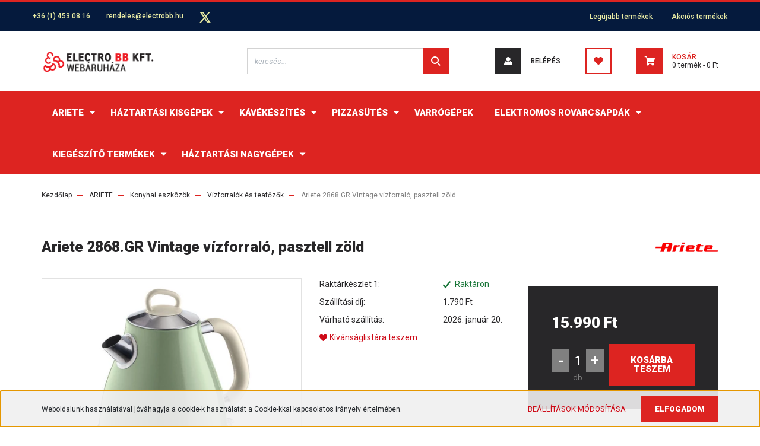

--- FILE ---
content_type: text/html; charset=UTF-8
request_url: https://electrobb.hu/Ariete_2868_GR_Vintage_vizforralo
body_size: 25504
content:
<!DOCTYPE html>
<html lang="hu" dir="ltr">
<head>
    <title>Ariete 2868.GR Vintage vízforraló, pasztell zöld</title>
    <meta charset="utf-8">
    <meta name="description" content="Vintage vízforraló, gyors és automatikus.">
    <meta name="robots" content="index, follow">
    <link rel="image_src" href="https://electrobb.cdn.shoprenter.hu/custom/electrobb/image/data/product/data/termekek/ARIETE/Vintage/2869.GR%20-%20Vintage.jpg.webp?lastmod=1717416634.1666342363">
    <meta property="og:title" content="Ariete 2868.GR Vintage vízforraló, pasztell zöld" />
    <meta property="og:type" content="product" />
    <meta property="og:url" content="https://electrobb.hu/Ariete_2868_GR_Vintage_vizforralo" />
    <meta property="og:image" content="https://electrobb.cdn.shoprenter.hu/custom/electrobb/image/cache/w1910h1000q100/product/data/termekek/ARIETE/Vintage/2869.GR%20-%20Vintage.jpg.webp?lastmod=1717416634.1666342363" />
    <meta property="og:description" content="A vízforraló segítségével könnyedén, gyorsan készíthet teát, bögrés levest, vagy bármi mást, amihez forró vízre van szüksége.        teljesítmény: 1.630 Wkapacitás: 1 literautomata kikapcsolásvezeték..." />
    <link href="https://electrobb.cdn.shoprenter.hu/custom/electrobb/image/data/bannerek/ebb_motivum_RGB.jpg?lastmod=1610551735.1666342363" rel="icon" />
    <link href="https://electrobb.cdn.shoprenter.hu/custom/electrobb/image/data/bannerek/ebb_motivum_RGB.jpg?lastmod=1610551735.1666342363" rel="apple-touch-icon" />
    <base href="https://electrobb.hu:443" />
    <!-- Google tag (gtag.js) -->
<script async src="https://www.googletagmanager.com/gtag/js?id=G-208VH9JMVK"></script>
<script>
  window.dataLayer = window.dataLayer || [];
  function gtag(){dataLayer.push(arguments);}
  gtag('js', new Date());

  gtag('config', 'G-208VH9JMVK');
</script>

    <meta name="viewport" content="width=device-width, initial-scale=1, maximum-scale=1, user-scalable=0">
            <link href="https://electrobb.hu/Ariete_2868_GR_Vintage_vizforralo" rel="canonical">
    
            
                <link rel="preconnect" href="https://fonts.googleapis.com">
    <link rel="preconnect" href="https://fonts.gstatic.com" crossorigin>
    <link href="https://fonts.googleapis.com/css2?family=Roboto:ital,wght@0,300;0,400;0,500;0,700;0,900;1,300;1,400;1,500;1,700;1,900&display=swap" rel="stylesheet">
            <link rel="stylesheet" href="https://electrobb.cdn.shoprenter.hu/web/compiled/css/fancybox2.css?v=1768402760" media="screen">
            <link rel="stylesheet" href="https://electrobb.cdn.shoprenter.hu/custom/electrobb/catalog/view/theme/stockholm_global/style/1745914295.1585500970.0.1760364885.css?v=null.1666342363" media="screen">
        <script>
        window.nonProductQuality = 100;
    </script>
    <script src="//ajax.googleapis.com/ajax/libs/jquery/1.10.2/jquery.min.js"></script>
    <script>window.jQuery || document.write('<script src="https://electrobb.cdn.shoprenter.hu/catalog/view/javascript/jquery/jquery-1.10.2.min.js?v=1484139539"><\/script>');</script>
    <script type="text/javascript" src="//cdn.jsdelivr.net/npm/slick-carousel@1.8.1/slick/slick.min.js"></script>

                
        
    

    <!--Header JavaScript codes--><script src="https://electrobb.cdn.shoprenter.hu/web/compiled/js/base.js?v=1768402759"></script><script src="https://electrobb.cdn.shoprenter.hu/web/compiled/js/countdown.js?v=1768402759"></script><script src="https://electrobb.cdn.shoprenter.hu/web/compiled/js/fancybox2.js?v=1768402759"></script><script src="https://electrobb.cdn.shoprenter.hu/web/compiled/js/productreview.js?v=1768402759"></script><script src="https://electrobb.cdn.shoprenter.hu/web/compiled/js/before_starter2_head.js?v=1768402759"></script><script src="https://electrobb.cdn.shoprenter.hu/web/compiled/js/before_starter2_productpage.js?v=1768402759"></script><script src="https://electrobb.cdn.shoprenter.hu/web/compiled/js/nanobar.js?v=1768402759"></script><!--Header jQuery onLoad scripts--><script>window.countdownFormat='%D:%H:%M:%S';var BASEURL='https://electrobb.hu';Currency={"symbol_left":"","symbol_right":" Ft","decimal_place":0,"decimal_point":",","thousand_point":".","currency":"HUF","value":1};var ShopRenter=ShopRenter||{};ShopRenter.product={"id":5566,"sku":"2868-GR","currency":"HUF","unitName":"db","price":15990,"name":"Ariete 2868.GR Vintage v\u00edzforral\u00f3, pasztell z\u00f6ld","brand":"ARIETE","currentVariant":[],"parent":{"id":5566,"sku":"2868-GR","unitName":"db","price":15990,"name":"Ariete 2868.GR Vintage v\u00edzforral\u00f3, pasztell z\u00f6ld"}};$(document).ready(function(){$('.fancybox').fancybox({maxWidth:820,maxHeight:650,afterLoad:function(){wrapCSS=$(this.element).data('fancybox-wrapcss');if(wrapCSS){$('.fancybox-wrap').addClass(wrapCSS);}},helpers:{thumbs:{width:50,height:50}}});$('.fancybox-inline').fancybox({maxWidth:820,maxHeight:650,type:'inline'});});$(window).load(function(){var init_relatedproducts_Scroller=function(){$("#relatedproducts .aurora-scroll-click-mode").each(function(){var max=0;$(this).find($(".list_prouctname")).each(function(){var h=$(this).height();max=h>max?h:max;});$(this).find($(".list_prouctname")).each(function(){$(this).height(max);});});$("#relatedproducts .aurora-scroll-click-mode").auroraScroll({autoMode:"click",frameRate:60,speed:2.5,direction:-1,elementClass:"product-snapshot",pauseAfter:false,horizontal:true,visible:1,arrowsPosition:1},function(){initAurora();});}
init_relatedproducts_Scroller();});</script><script src="https://electrobb.cdn.shoprenter.hu/web/compiled/js/vue/manifest.bundle.js?v=1768402756"></script><script>var ShopRenter=ShopRenter||{};ShopRenter.onCartUpdate=function(callable){document.addEventListener('cartChanged',callable)};ShopRenter.onItemAdd=function(callable){document.addEventListener('AddToCart',callable)};ShopRenter.onItemDelete=function(callable){document.addEventListener('deleteCart',callable)};ShopRenter.onSearchResultViewed=function(callable){document.addEventListener('AuroraSearchResultViewed',callable)};ShopRenter.onSubscribedForNewsletter=function(callable){document.addEventListener('AuroraSubscribedForNewsletter',callable)};ShopRenter.onCheckoutInitiated=function(callable){document.addEventListener('AuroraCheckoutInitiated',callable)};ShopRenter.onCheckoutShippingInfoAdded=function(callable){document.addEventListener('AuroraCheckoutShippingInfoAdded',callable)};ShopRenter.onCheckoutPaymentInfoAdded=function(callable){document.addEventListener('AuroraCheckoutPaymentInfoAdded',callable)};ShopRenter.onCheckoutOrderConfirmed=function(callable){document.addEventListener('AuroraCheckoutOrderConfirmed',callable)};ShopRenter.onCheckoutOrderPaid=function(callable){document.addEventListener('AuroraOrderPaid',callable)};ShopRenter.onCheckoutOrderPaidUnsuccessful=function(callable){document.addEventListener('AuroraOrderPaidUnsuccessful',callable)};ShopRenter.onProductPageViewed=function(callable){document.addEventListener('AuroraProductPageViewed',callable)};ShopRenter.onMarketingConsentChanged=function(callable){document.addEventListener('AuroraMarketingConsentChanged',callable)};ShopRenter.onCustomerRegistered=function(callable){document.addEventListener('AuroraCustomerRegistered',callable)};ShopRenter.onCustomerLoggedIn=function(callable){document.addEventListener('AuroraCustomerLoggedIn',callable)};ShopRenter.onCustomerUpdated=function(callable){document.addEventListener('AuroraCustomerUpdated',callable)};ShopRenter.onCartPageViewed=function(callable){document.addEventListener('AuroraCartPageViewed',callable)};ShopRenter.customer={"userId":0,"userClientIP":"18.117.159.28","userGroupId":21,"customerGroupTaxMode":"gross","customerGroupPriceMode":"only_gross","email":"","phoneNumber":"","name":{"firstName":"","lastName":""}};ShopRenter.theme={"name":"stockholm_global","family":"stockholm","parent":""};ShopRenter.shop={"name":"electrobb","locale":"hu","currency":{"code":"HUF","rate":1},"domain":"electrobb.myshoprenter.hu"};ShopRenter.page={"route":"product\/product","queryString":"Ariete_2868_GR_Vintage_vizforralo"};ShopRenter.formSubmit=function(form,callback){callback();};let loadedAsyncScriptCount=0;function asyncScriptLoaded(position){loadedAsyncScriptCount++;if(position==='body'){if(document.querySelectorAll('.async-script-tag').length===loadedAsyncScriptCount){if(/complete|interactive|loaded/.test(document.readyState)){document.dispatchEvent(new CustomEvent('asyncScriptsLoaded',{}));}else{document.addEventListener('DOMContentLoaded',()=>{document.dispatchEvent(new CustomEvent('asyncScriptsLoaded',{}));});}}}}</script><script type="text/javascript"src="https://electrobb.cdn.shoprenter.hu/web/compiled/js/vue/customerEventDispatcher.bundle.js?v=1768402756"></script>                <script>window["bp"]=window["bp"]||function(){(window["bp"].q=window["bp"].q||[]).push(arguments);};window["bp"].l=1*new Date();scriptElement=document.createElement("script");firstScript=document.getElementsByTagName("script")[0];scriptElement.async=true;scriptElement.src='https://pixel.barion.com/bp.js';firstScript.parentNode.insertBefore(scriptElement,firstScript);window['barion_pixel_id']='BP-e8lzkAz2gG-89';bp('init','addBarionPixelId','BP-e8lzkAz2gG-89');</script><noscript>
    <img height="1" width="1" style="display:none" alt="Barion Pixel" src="https://pixel.barion.com/a.gif?ba_pixel_id='BP-e8lzkAz2gG-89'&ev=contentView&noscript=1">
</noscript>
                        <script type="text/javascript" src="https://electrobb.cdn.shoprenter.hu/web/compiled/js/vue/fullBarionPixel.bundle.js?v=1768402756"></script>


            
            <script>window.dataLayer=window.dataLayer||[];function gtag(){dataLayer.push(arguments)};var ShopRenter=ShopRenter||{};ShopRenter.config=ShopRenter.config||{};ShopRenter.config.googleConsentModeDefaultValue="denied";</script>                        <script type="text/javascript" src="https://electrobb.cdn.shoprenter.hu/web/compiled/js/vue/googleConsentMode.bundle.js?v=1768402756"></script>

            
            
            
            
                <!--Global site tag(gtag.js)--><script async src="https://www.googletagmanager.com/gtag/js?id="></script><script>window.dataLayer=window.dataLayer||[];function gtag(){dataLayer.push(arguments);}
gtag('js',new Date());gtag('config','');</script>                                <script type="text/javascript" src="https://electrobb.cdn.shoprenter.hu/web/compiled/js/vue/GA4EventSender.bundle.js?v=1768402756"></script>

    
    
</head>

<body id="body" class="page-body product-page-body show-quantity-in-module stockholm_global-body" role="document">

                    

<!-- cached --><div class="Fixed nanobar js-nanobar-first-login">
    <div class="container nanobar-container">
        <div class="row flex-column flex-sm-row">
            <div class="col-12 col-sm-6 col-lg-8 nanobar-text-cookies align-self-center text-sm-left">
                Weboldalunk használatával jóváhagyja a cookie-k használatát a Cookie-kkal kapcsolatos irányelv értelmében.
            </div>
            <div class="col-12 col-sm-6 col-lg-4 nanobar-buttons m-sm-0 text-center text-sm-right">
                <a href="" class="btn btn-link nanobar-settings-button js-nanobar-settings-button">
                    Beállítások módosítása
                </a>
                <a href="" class="btn btn-primary nanobar-btn js-nanobar-close-cookies" data-button-save-text="Beállítások mentése">
                    Elfogadom
                </a>
            </div>
        </div>
        <div class="nanobar-cookies js-nanobar-cookies flex-column flex-sm-row text-left pt-3 mt-3" style="display: none;">
            <div class="custom-control custom-checkbox">
                <input id="required_cookies" class="custom-control-input" type="checkbox" name="required_cookies" disabled checked/>
                <label for="required_cookies" class="custom-control-label">
                    Szükséges cookie-k
                    <div class="cookies-help-text">
                        Ezek a cookie-k segítenek abban, hogy a webáruház használható és működőképes legyen.
                    </div>
                </label>
            </div>
            <div class="custom-control custom-checkbox">
                <input id="marketing_cookies" class="custom-control-input js-nanobar-marketing-cookies" type="checkbox" name="marketing_cookies"
                         checked />
                <label for="marketing_cookies" class="custom-control-label">
                    Marketing cookie-k
                    <div class="cookies-help-text">
                        Ezeket a cookie-k segítenek abban, hogy az Ön érdeklődési körének megfelelő reklámokat és termékeket jelenítsük meg a webáruházban.
                    </div>
                </label>
            </div>
        </div>
    </div>
</div>

<script>
    (function ($) {
        $(document).ready(function () {
            new AuroraNanobar.FirstLogNanobarCheckbox(jQuery('.js-nanobar-first-login'), 'bottom');
        });
    })(jQuery);
</script>
<!-- /cached -->
<!-- cached --><div class="Fixed nanobar js-nanobar-free-shipping">
    <div class="container nanobar-container">
        <button type="button" class="close js-nanobar-close" aria-label="Close">
            <span aria-hidden="true">&times;</span>
        </button>
        <div class="nanobar-text px-3"></div>
    </div>
</div>

<script>$(document).ready(function(){document.nanobarInstance=new AuroraNanobar.FreeShippingNanobar($('.js-nanobar-free-shipping'),'bottom','0','','1');});</script><!-- /cached -->
                <!-- page-wrap -->

                <div class="page-wrap">
                            
    <header class="sticky-header d-none d-lg-block">
                    <div class="header-top-line">
                <div class="container">
                    <div class="header-top d-flex">
                        <div class="header-top-left d-flex align-items-center">
                                <div id="section-header_contact_stockholm" class="section-wrapper ">
    
    <div class="module content-module section-module section-contact header-section-contact shoprenter-section">
    <div class="module-body section-module-body">
        <div class="contact-wrapper-box d-flex">
                            <div class="header-contact-col header-contact-phone">
                    <a class="header-contact-link" href="tel:+36 (1) 453 08 16">
                        +36 (1) 453 08 16
                    </a>
                </div>
                                        <div class="header-contact-col header-contact-mail">
                    <a class="header-contact-link" href="mailto:rendeles@electrobb.hu">rendeles@electrobb.hu</a>
                </div>
                        <div class="header-contact-social-box">
                                                                                    <a class="header-contact-link" class="header-social-link" target="_blank" href="#">
                        <i>
                            <svg width="19" height="18" viewBox="0 0 19 18" fill="none" xmlns="http://www.w3.org/2000/svg">
    <path d="M11.1271 7.6874L17.3717 0.428571H15.8919L10.4697 6.73131L6.13903 0.428571H1.14411L7.69294 9.95943L1.14411 17.5714H2.62396L8.34992 10.9155L12.9234 17.5714H17.9184L11.1271 7.6874ZM3.15717 1.54258H5.43014L15.8926 16.5081H13.6196L3.15717 1.54258Z" fill="currentColor"/>
    <path fill-rule="evenodd" clip-rule="evenodd" d="M0.329554 0H6.36446L10.5077 6.02992L15.6952 0H18.3056L11.6671 7.71671L18.7327 18H12.6978L8.31178 11.6169L2.82052 18H0.209961L7.15272 9.93012L0.329554 0ZM1.9585 0.857143L8.23299 9.98874L2.07809 17.1429H2.42723L8.38788 10.2141L13.1489 17.1429H17.1038L10.5869 7.65809L16.4375 0.857143H16.0884L10.4316 7.4327L5.91343 0.857143H1.9585ZM2.33455 1.11401H5.65335L16.715 16.9367H13.3962L2.33455 1.11401ZM3.97962 1.97115L13.8428 16.0795H15.07L5.20675 1.97115H3.97962Z" fill="currentColor"/>
</svg>

                        </i>
                    </a>
                                            </div>
        </div>
    </div>
</div>


</div>

                        </div>
                        <div class="header-top-right d-flex ml-auto">
                            <!-- cached -->
    <ul class="nav headermenu-list">
                    <li class="nav-item">
                <a class="nav-link" href="https://electrobb.hu/index.php?route=product/list&amp;latest=52"
                    target="_self"
                                        title="Legújabb termékek"
                >
                    Legújabb termékek
                </a>
                            </li>
                    <li class="nav-item">
                <a class="nav-link" href="https://electrobb.hu/index.php?route=product/list&amp;special=1"
                    target="_self"
                                        title="Akciós termékek"
                >
                    Akciós termékek
                </a>
                            </li>
            </ul>
    <!-- /cached -->
                            <div class="header-language-currencies d-flex align-items-center">
                                
                                
                            </div>
                        </div>
                    </div>
                </div>
            </div>
            <div class="header-middle-line">
                <div class="container">
                    <div class="header-middle d-flex justify-content-between">
                        <!-- cached -->
    <a class="navbar-brand" href="/"><img style="border: 0; max-width: 200px;" src="https://electrobb.cdn.shoprenter.hu/custom/electrobb/image/cache/w200h45m00/ebb_logo_web.png?v=1610124687" title="ELECTRO BB WEBSHOP" alt="ELECTRO BB WEBSHOP" /></a>
<!-- /cached -->
                                                    
<div class="dropdown search-module d-flex">
    <div class="input-group">
        <input class="form-control disableAutocomplete" type="text" placeholder="keresés..." value=""
               id="filter_keyword" 
               onclick="this.value=(this.value==this.defaultValue)?'':this.value;"/>
        <div class="input-group-append">
            <button class="btn btn-primary" onclick="moduleSearch();">
                <svg width="16" height="16" viewBox="0 0 24 24" fill="currentColor" xmlns="https://www.w3.org/2000/svg">
    <path d="M17.6125 15.4913C18.7935 13.8785 19.4999 11.8975 19.4999 9.74998C19.4999 4.37403 15.1259 0 9.74993 0C4.37398 0 0 4.37403 0 9.74998C0 15.1259 4.37403 19.5 9.74998 19.5C11.8975 19.5 13.8787 18.7934 15.4915 17.6124L21.8789 23.9999L24 21.8788C24 21.8787 17.6125 15.4913 17.6125 15.4913ZM9.74998 16.4999C6.02782 16.4999 3.00001 13.4721 3.00001 9.74998C3.00001 6.02782 6.02782 3.00001 9.74998 3.00001C13.4721 3.00001 16.5 6.02782 16.5 9.74998C16.5 13.4721 13.4721 16.4999 9.74998 16.4999Z"/>
</svg>

            </button>
        </div>
    </div>

    <input type="hidden" id="filter_description" value="0"/>
    <input type="hidden" id="search_shopname" value="electrobb"/>
    <div id="results" class="dropdown-menu search-results p-0"></div>
</div>



                                                <!-- cached -->
    <ul class="nav login-list">
                    <li class="nav-item nav-item-login">
                <a class="nav-link d-flex align-items-center header-middle-link" href="index.php?route=account/login" title="Belépés">
                    <span class="btn d-flex justify-content-center align-items-center nav-item-login-icon header-icon-box">
                        <svg width="14" height="14" viewBox="0 0 24 24" fill="currentColor" xmlns="https://www.w3.org/2000/svg">
    <path d="M18.3622 11.696C16.8819 13.6134 14.6142 14.8278 12 14.8278C9.44882 14.8278 7.11811 13.6134 5.63779 11.696C2.20472 13.901 0 17.7358 0 21.986C0 23.1364 0.88189 23.9992 1.98425 23.9992H21.9843C23.1181 24.0312 24 23.0725 24 21.986C24 17.7358 21.7953 13.8691 18.3622 11.696Z"/>
    <path d="M12 0C8.40945 0 5.51181 2.97194 5.51181 6.58301C5.51181 10.226 8.44094 13.166 12 13.166C15.5591 13.166 18.4882 10.258 18.4882 6.58301C18.4882 2.90803 15.5906 0 12 0Z"/>
</svg>

                    </span>
                    <span class="d-flex login-item-title">
                        Belépés
                    </span>
                </a>
            </li>
            <li class="nav-item nav-item-register d-none">
                <a class="nav-link" href="index.php?route=account/create" title="Regisztráció">
                    Regisztráció
                </a>
            </li>
            </ul>
<!-- /cached -->
                        <hx:include src="/_fragment?_path=_format%3Dhtml%26_locale%3Den%26_controller%3Dmodule%252Fwishlist&amp;_hash=vDntr0%2F0pqazrF1Y88MEgdQpMNS2QKytHoNbzW5Z0rA%3D"></hx:include>
                        <div id="js-cart" class="d-md-flex align-items-md-center">
                            <hx:include src="/_fragment?_path=_format%3Dhtml%26_locale%3Den%26_controller%3Dmodule%252Fcart&amp;_hash=tt7e3LEBjqe31pRXdaZ0FR5RELlNklA1HY7ARZWWKYw%3D"></hx:include>
                        </div>
                    </div>
                </div>
            </div>
            <div class="header-bottom-line">
                <div class="container">
                    <div class="header-bottom">
                        <nav class="navbar navbar-expand-lg justify-content-between">
                            


                    
            <div id="module_category_wrapper" class="module-category-wrapper">
    
    <div id="category" class="module content-module header-position category-module" >
                <div class="module-body">
                        <div id="category-nav">
            


<ul class="nav nav-pills category category-menu sf-menu sf-horizontal cached">
    <li id="cat_1837" class="nav-item item category-list module-list parent even">
    <a href="https://electrobb.hu/ARIETE" class="nav-link">
        <span>ARIETE</span>
    </a>
            <ul class="nav flex-column children"><li id="cat_1871" class="nav-item item category-list module-list parent even">
    <a href="https://electrobb.hu/ARIETE/kavekeszites" class="nav-link">
        <span>Kávékészítés</span>
    </a>
            <ul class="nav flex-column children"><li id="cat_2094" class="nav-item item category-list module-list even">
    <a href="https://electrobb.hu/ARIETE/kavekeszites/automata-kavefozok-2094" class="nav-link">
        <span>Automata kávéfőzők</span>
    </a>
    </li><li id="cat_2026" class="nav-item item category-list module-list odd">
    <a href="https://electrobb.hu/ARIETE/kavekeszites/manualis-eszpresszo-kavefozok-2026" class="nav-link">
        <span>Manuális eszpresszó kávéfőzők</span>
    </a>
    </li><li id="cat_2032" class="nav-item item category-list module-list even">
    <a href="https://electrobb.hu/ARIETE/kavekeszites/kotyogok-2032" class="nav-link">
        <span>Kotyogók</span>
    </a>
    </li><li id="cat_2029" class="nav-item item category-list module-list odd">
    <a href="https://electrobb.hu/ARIETE/kavekeszites/filteres-kavefozok-2029" class="nav-link">
        <span>Filteres kávéfőzők</span>
    </a>
    </li><li id="cat_2037" class="nav-item item category-list module-list even">
    <a href="https://electrobb.hu/ARIETE/kavekeszites/kaveorlok-2037" class="nav-link">
        <span>Kávéőrlők</span>
    </a>
    </li><li id="cat_1908" class="nav-item item category-list module-list odd">
    <a href="https://electrobb.hu/ARIETE/kavekeszites/tejhabosito" class="nav-link">
        <span>Tejhabosítók</span>
    </a>
    </li><li id="cat_2056" class="nav-item item category-list module-list even">
    <a href="https://electrobb.hu/ARIETE/kavekeszites/kiegeszitok-kavekesziteshez-2056" class="nav-link">
        <span>Kiegészítők kávékészítéshez</span>
    </a>
    </li></ul>
    </li><li id="cat_1875" class="nav-item item category-list module-list odd">
    <a href="https://electrobb.hu/ARIETE/pizzasutok" class="nav-link">
        <span>Pizzasütés</span>
    </a>
    </li><li id="cat_1966" class="nav-item item category-list module-list even">
    <a href="https://electrobb.hu/ARIETE/air-fryerek-1966" class="nav-link">
        <span>Air fryerek</span>
    </a>
    </li><li id="cat_2024" class="nav-item item category-list module-list parent odd">
    <a href="https://electrobb.hu/ARIETE/kollekciok-2024" class="nav-link">
        <span>KOLLEKCIÓK</span>
    </a>
            <ul class="nav flex-column children"><li id="cat_2015" class="nav-item item category-list module-list even">
    <a href="https://electrobb.hu/ARIETE/kollekciok-2024/positano" class="nav-link">
        <span>Positano termékcsalád</span>
    </a>
    </li><li id="cat_2016" class="nav-item item category-list module-list odd">
    <a href="https://electrobb.hu/ARIETE/kollekciok-2024/capri" class="nav-link">
        <span>Capri termékcsalád</span>
    </a>
    </li><li id="cat_1911" class="nav-item item category-list module-list even">
    <a href="https://electrobb.hu/ARIETE/kollekciok-2024/vintage" class="nav-link">
        <span>Vintage termékcsalád</span>
    </a>
    </li><li id="cat_1918" class="nav-item item category-list module-list odd">
    <a href="https://electrobb.hu/ARIETE/kollekciok-2024/Ariete_Moderna_termekcsalad" class="nav-link">
        <span>Moderna termékcsalád</span>
    </a>
    </li><li id="cat_1848" class="nav-item item category-list module-list even">
    <a href="https://electrobb.hu/ARIETE/kollekciok-2024/party_time_termekcsalad" class="nav-link">
        <span>Party Time termékcsalád</span>
    </a>
    </li><li id="cat_1970" class="nav-item item category-list module-list odd">
    <a href="https://electrobb.hu/ARIETE/kollekciok-2024/breakfast-1970" class="nav-link">
        <span>Breakfast termékcsalád</span>
    </a>
    </li><li id="cat_1851" class="nav-item item category-list module-list even">
    <a href="https://electrobb.hu/ARIETE/kollekciok-2024/metal_termekcsalad" class="nav-link">
        <span>Metal termékcsalád</span>
    </a>
    </li><li id="cat_1849" class="nav-item item category-list module-list odd">
    <a href="https://electrobb.hu/ARIETE/kollekciok-2024/orange_termekcsalad" class="nav-link">
        <span>Colorati termékcsalád</span>
    </a>
    </li><li id="cat_1912" class="nav-item item category-list module-list even">
    <a href="https://electrobb.hu/ARIETE/kollekciok-2024/Ariete_Classica" class="nav-link">
        <span>Classica termékcsalád</span>
    </a>
    </li></ul>
    </li><li id="cat_1843" class="nav-item item category-list module-list parent even">
    <a href="https://electrobb.hu/ARIETE/konyhai_eszkozok" class="nav-link">
        <span>Konyhai eszközök</span>
    </a>
            <ul class="nav flex-column children"><li id="cat_1864" class="nav-item item category-list module-list even">
    <a href="https://electrobb.hu/ARIETE/konyhai_eszkozok/apritok_es_reszelok" class="nav-link">
        <span>Aprítók,  és reszelők</span>
    </a>
    </li><li id="cat_1869" class="nav-item item category-list module-list odd">
    <a href="https://electrobb.hu/ARIETE/konyhai_eszkozok/citruspresek" class="nav-link">
        <span>Citrusprések</span>
    </a>
    </li><li id="cat_1866" class="nav-item item category-list module-list even">
    <a href="https://electrobb.hu/ARIETE/konyhai_eszkozok/elektromos_grillsutok" class="nav-link">
        <span>Elektromos grillsütők</span>
    </a>
    </li><li id="cat_1868" class="nav-item item category-list module-list odd">
    <a href="https://electrobb.hu/ARIETE/konyhai_eszkozok/fagylalt-es-joghurtkeszitok" class="nav-link">
        <span>Fagylalt- és joghurtkészítők</span>
    </a>
    </li><li id="cat_1872" class="nav-item item category-list module-list even">
    <a href="https://electrobb.hu/ARIETE/konyhai_eszkozok/kenyersutok-es-piritok" class="nav-link">
        <span>Keny&eacute;rs&uuml;tők &eacute;s -pir&iacute;t&oacute;k</span>
    </a>
    </li><li id="cat_1873" class="nav-item item category-list module-list odd">
    <a href="https://electrobb.hu/ARIETE/konyhai_eszkozok/Konyhagepek-es-Food_processorok" class="nav-link">
        <span>Konyhagépek </span>
    </a>
    </li><li id="cat_1874" class="nav-item item category-list module-list even">
    <a href="https://electrobb.hu/ARIETE/konyhai_eszkozok/passzirozok" class="nav-link">
        <span>Passz&iacute;roz&oacute;k</span>
    </a>
    </li><li id="cat_1876" class="nav-item item category-list module-list odd">
    <a href="https://electrobb.hu/ARIETE/konyhai_eszkozok/szendvicssutok" class="nav-link">
        <span>Szendvics/Gofri/Muffin és Fánk sütők</span>
    </a>
    </li><li id="cat_1878" class="nav-item item category-list module-list even">
    <a href="https://electrobb.hu/ARIETE/konyhai_eszkozok/turmixok_mixerek" class="nav-link">
        <span>Turmixg&eacute;pek &eacute;s mixerek</span>
    </a>
    </li><li id="cat_1879" class="nav-item item category-list module-list odd">
    <a href="https://electrobb.hu/ARIETE/konyhai_eszkozok/vizforralok_teafozok" class="nav-link">
        <span>V&iacute;zforral&oacute;k &eacute;s teafőzők</span>
    </a>
    </li></ul>
    </li><li id="cat_1844" class="nav-item item category-list module-list parent odd">
    <a href="https://electrobb.hu/ARIETE/takaritas" class="nav-link">
        <span>Takarítás</span>
    </a>
            <ul class="nav flex-column children"><li id="cat_1880" class="nav-item item category-list module-list even">
    <a href="https://electrobb.hu/ARIETE/takaritas/nagynyomasu-goztisztito" class="nav-link">
        <span>Gőztisztítók</span>
    </a>
    </li><li id="cat_1845" class="nav-item item category-list module-list parent odd">
    <a href="https://electrobb.hu/ARIETE/takaritas/padloapolas" class="nav-link">
        <span>Padlóápolás</span>
    </a>
            <ul class="nav flex-column children"><li id="cat_1898" class="nav-item item category-list module-list even">
    <a href="https://electrobb.hu/ARIETE/takaritas/padloapolas/kezi_porszivok" class="nav-link">
        <span>Kézi porszívók</span>
    </a>
    </li><li id="cat_2036" class="nav-item item category-list module-list odd">
    <a href="https://electrobb.hu/ARIETE/takaritas/padloapolas/morzsaporszivok-2036" class="nav-link">
        <span>Morzsaporszívók</span>
    </a>
    </li></ul>
    </li></ul>
    </li><li id="cat_1846" class="nav-item item category-list module-list parent even">
    <a href="https://electrobb.hu/ARIETE/ruhaapolas" class="nav-link">
        <span>Ruhaápolás</span>
    </a>
            <ul class="nav flex-column children"><li id="cat_1887" class="nav-item item category-list module-list even">
    <a href="https://electrobb.hu/ARIETE/ruhaapolas/uti_vasalok" class="nav-link">
        <span>&Uacute;ti vasal&oacute;k</span>
    </a>
    </li><li id="cat_1885" class="nav-item item category-list module-list odd">
    <a href="https://electrobb.hu/ARIETE/ruhaapolas/gozolos_vasalok" class="nav-link">
        <span>Gőz&ouml;lős vasal&oacute;k</span>
    </a>
    </li><li id="cat_1886" class="nav-item item category-list module-list even">
    <a href="https://electrobb.hu/ARIETE/ruhaapolas/gozallomasok" class="nav-link">
        <span>Gőzállomások</span>
    </a>
    </li><li id="cat_2035" class="nav-item item category-list module-list odd">
    <a href="https://electrobb.hu/ARIETE/ruhaapolas/kezi-gozolok-2035" class="nav-link">
        <span>Kézi gőzölők</span>
    </a>
    </li></ul>
    </li><li id="cat_1915" class="nav-item item category-list module-list parent odd">
    <a href="https://electrobb.hu/ARIETE/Szepségapolas" class="nav-link">
        <span>Szépségápolás</span>
    </a>
            <ul class="nav flex-column children"><li id="cat_1852" class="nav-item item category-list module-list even">
    <a href="https://electrobb.hu/ARIETE/Szepségapolas/Gold_Hair_termekcsalad" class="nav-link">
        <span>Gold Hair hajápolási termékcsalád</span>
    </a>
    </li></ul>
    </li><li id="cat_1920" class="nav-item item category-list module-list parent even">
    <a href="https://electrobb.hu/ARIETE/ventilator" class="nav-link">
        <span>Hűtés-fűtés és légkezelés</span>
    </a>
            <ul class="nav flex-column children"><li id="cat_1926" class="nav-item item category-list module-list even">
    <a href="https://electrobb.hu/ARIETE/ventilator/fertotlenites-1926" class="nav-link">
        <span>Fertőtlenítés</span>
    </a>
    </li></ul>
    </li></ul>
    </li><li id="cat_2059" class="nav-item item category-list module-list parent odd">
    <a href="https://electrobb.hu/konyhai-kisgepek-2059" class="nav-link">
        <span>HÁZTARTÁSI KISGÉPEK</span>
    </a>
            <ul class="nav flex-column children"><li id="cat_2060" class="nav-item item category-list module-list parent even">
    <a href="https://electrobb.hu/konyhai-kisgepek-2059/etelelokeszites-2060" class="nav-link">
        <span>Étel(elő)készítés</span>
    </a>
            <ul class="nav flex-column children"><li id="cat_2072" class="nav-item item category-list module-list even">
    <a href="https://electrobb.hu/konyhai-kisgepek-2059/etelelokeszites-2060/apritok-2072" class="nav-link">
        <span>Aprítók</span>
    </a>
    </li><li id="cat_2069" class="nav-item item category-list module-list odd">
    <a href="https://electrobb.hu/konyhai-kisgepek-2059/etelelokeszites-2060/citruspresek-2069" class="nav-link">
        <span>Citrusprések</span>
    </a>
    </li><li id="cat_2062" class="nav-item item category-list module-list even">
    <a href="https://electrobb.hu/konyhai-kisgepek-2059/etelelokeszites-2060/husdaralok-2062" class="nav-link">
        <span>Húsdarálók</span>
    </a>
    </li><li id="cat_2095" class="nav-item item category-list module-list odd">
    <a href="https://electrobb.hu/konyhai-kisgepek-2059/etelelokeszites-2060/kezi-mixerek-botmixerek-turmixgepek-2095" class="nav-link">
        <span>Kézi mixerek, botmixerek, turmixgépek</span>
    </a>
    </li><li id="cat_1980" class="nav-item item category-list module-list even">
    <a href="https://electrobb.hu/konyhai-kisgepek-2059/etelelokeszites-2060/konyhai-merleg-1980" class="nav-link">
        <span>Konyhai mérlegek</span>
    </a>
    </li><li id="cat_2074" class="nav-item item category-list module-list odd">
    <a href="https://electrobb.hu/konyhai-kisgepek-2059/etelelokeszites-2060/konyhai-robotgepek-2074" class="nav-link">
        <span>Konyhai robotgépek</span>
    </a>
    </li><li id="cat_1914" class="nav-item item category-list module-list even">
    <a href="https://electrobb.hu/konyhai-kisgepek-2059/etelelokeszites-2060/rgv-italy" class="nav-link">
        <span>Szeletelőgépek</span>
    </a>
    </li></ul>
    </li><li id="cat_2065" class="nav-item item category-list module-list parent odd">
    <a href="https://electrobb.hu/konyhai-kisgepek-2059/ivoviz-megoldasok-2065" class="nav-link">
        <span>Ivóvíz megoldások</span>
    </a>
            <ul class="nav flex-column children"><li id="cat_2000" class="nav-item item category-list module-list even">
    <a href="https://electrobb.hu/konyhai-kisgepek-2059/ivoviz-megoldasok-2065/sodapop-2000" class="nav-link">
        <span>Szódagépek</span>
    </a>
    </li><li id="cat_2007" class="nav-item item category-list module-list odd">
    <a href="https://electrobb.hu/konyhai-kisgepek-2059/ivoviz-megoldasok-2065/tartozek-2007" class="nav-link">
        <span>Szódagép tartozékok</span>
    </a>
    </li><li id="cat_1988" class="nav-item item category-list module-list even">
    <a href="https://electrobb.hu/konyhai-kisgepek-2059/ivoviz-megoldasok-2065/bwt-vizszuro-kancso" class="nav-link">
        <span>Vízszűrő kancsók</span>
    </a>
    </li><li id="cat_1991" class="nav-item item category-list module-list odd">
    <a href="https://electrobb.hu/konyhai-kisgepek-2059/ivoviz-megoldasok-2065/bwt-szurobetetek" class="nav-link">
        <span>Vízszűrő betétek kancsókhoz</span>
    </a>
    </li></ul>
    </li><li id="cat_2067" class="nav-item item category-list module-list parent even">
    <a href="https://electrobb.hu/konyhai-kisgepek-2059/sutes-fozes-2067" class="nav-link">
        <span>Sütés-főzés</span>
    </a>
            <ul class="nav flex-column children"><li id="cat_2076" class="nav-item item category-list module-list even">
    <a href="https://electrobb.hu/konyhai-kisgepek-2059/sutes-fozes-2067/air-fryerek-2076" class="nav-link">
        <span>Air fryerek</span>
    </a>
    </li><li id="cat_2091" class="nav-item item category-list module-list odd">
    <a href="https://electrobb.hu/konyhai-kisgepek-2059/sutes-fozes-2067/kenyerpiritok-2091" class="nav-link">
        <span>Kenyérpirítók</span>
    </a>
    </li><li id="cat_2088" class="nav-item item category-list module-list even">
    <a href="https://electrobb.hu/konyhai-kisgepek-2059/sutes-fozes-2067/szendvics-goffri-muffinsutok-2088" class="nav-link">
        <span>Szendvics-, goffri-, muffinsütők</span>
    </a>
    </li><li id="cat_1973" class="nav-item item category-list module-list odd">
    <a href="https://electrobb.hu/konyhai-kisgepek-2059/sutes-fozes-2067/simac" class="nav-link">
        <span>Tésztakészítés</span>
    </a>
    </li></ul>
    </li><li id="cat_2079" class="nav-item item category-list module-list parent odd">
    <a href="https://electrobb.hu/konyhai-kisgepek-2059/szepseg-es-egeszseg-2079" class="nav-link">
        <span>Szépség és egészség</span>
    </a>
            <ul class="nav flex-column children"><li id="cat_2098" class="nav-item item category-list module-list even">
    <a href="https://electrobb.hu/konyhai-kisgepek-2059/szepseg-es-egeszseg-2079/hajszaritok-hajvasalok-2098" class="nav-link">
        <span>Hajszárítók, hajvasalók</span>
    </a>
    </li><li id="cat_2082" class="nav-item item category-list module-list odd">
    <a href="https://electrobb.hu/konyhai-kisgepek-2059/szepseg-es-egeszseg-2079/szemelymerlegek-2082" class="nav-link">
        <span>Személymérlegek</span>
    </a>
    </li></ul>
    </li></ul>
    </li><li id="cat_2041" class="nav-item item category-list module-list parent even">
    <a href="https://electrobb.hu/kavekeszites-2041" class="nav-link">
        <span>KÁVÉKÉSZÍTÉS</span>
    </a>
            <ul class="nav flex-column children"><li id="cat_2047" class="nav-item item category-list module-list even">
    <a href="https://electrobb.hu/kavekeszites-2041/kotyogo-kavefozok-2047" class="nav-link">
        <span>Kotyogó kávéfőzők</span>
    </a>
    </li><li id="cat_2046" class="nav-item item category-list module-list odd">
    <a href="https://electrobb.hu/kavekeszites-2041/manualis-eszpresszo-kavefozok-2046" class="nav-link">
        <span>Manuális eszpresszó kávéfőzők</span>
    </a>
    </li><li id="cat_2044" class="nav-item item category-list module-list even">
    <a href="https://electrobb.hu/kavekeszites-2041/automata-kavefozok-2044" class="nav-link">
        <span>Automata kávéfőzők</span>
    </a>
    </li><li id="cat_2043" class="nav-item item category-list module-list odd">
    <a href="https://electrobb.hu/kavekeszites-2041/filteres-kavefozok-2043" class="nav-link">
        <span>Filteres kávéfőzők</span>
    </a>
    </li><li id="cat_2050" class="nav-item item category-list module-list even">
    <a href="https://electrobb.hu/kavekeszites-2041/kaveorlok-2050" class="nav-link">
        <span>Kávéőrlők</span>
    </a>
    </li><li id="cat_2052" class="nav-item item category-list module-list odd">
    <a href="https://electrobb.hu/kavekeszites-2041/tejhabositok-2052" class="nav-link">
        <span>Tejhabosítők</span>
    </a>
    </li><li id="cat_2012" class="nav-item item category-list module-list even">
    <a href="https://electrobb.hu/kavekeszites-2041/kave-2012" class="nav-link">
        <span>Kávék</span>
    </a>
    </li><li id="cat_2055" class="nav-item item category-list module-list odd">
    <a href="https://electrobb.hu/kavekeszites-2041/kiegeszitok-kavezashoz-2055" class="nav-link">
        <span>Kiegészítők kávézáshoz</span>
    </a>
    </li></ul>
    </li><li id="cat_2083" class="nav-item item category-list module-list parent odd">
    <a href="https://electrobb.hu/pizzasutes-2083" class="nav-link">
        <span>PIZZASÜTÉS</span>
    </a>
            <ul class="nav flex-column children"><li id="cat_2085" class="nav-item item category-list module-list even">
    <a href="https://electrobb.hu/pizzasutes-2083/pizzasuto-kemence-2085" class="nav-link">
        <span>Pizzasütő kemence</span>
    </a>
    </li><li id="cat_2084" class="nav-item item category-list module-list odd">
    <a href="https://electrobb.hu/pizzasutes-2083/pizzasutok-2084" class="nav-link">
        <span>Pizzasütők</span>
    </a>
    </li></ul>
    </li><li id="cat_1919" class="nav-item item category-list module-list even">
    <a href="https://electrobb.hu/VERITAS" class="nav-link">
        <span>VARRÓGÉPEK</span>
    </a>
    </li><li id="cat_2021" class="nav-item item category-list module-list parent odd">
    <a href="https://electrobb.hu/elektromos-rovarcsapdak-2021" class="nav-link">
        <span>ELEKTROMOS ROVARCSAPDÁK</span>
    </a>
            <ul class="nav flex-column children"><li id="cat_1925" class="nav-item item category-list module-list even">
    <a href="https://electrobb.hu/elektromos-rovarcsapdak-2021/plein-air-1925" class="nav-link">
        <span>PLEIN AIR</span>
    </a>
    </li><li id="cat_1942" class="nav-item item category-list module-list odd">
    <a href="https://electrobb.hu/elektromos-rovarcsapdak-2021/zinas-1942" class="nav-link">
        <span>ZINAS</span>
    </a>
    </li></ul>
    </li><li id="cat_2023" class="nav-item item category-list module-list parent even">
    <a href="https://electrobb.hu/kiegeszitok-es-karbantartasi-eszkozok-2023" class="nav-link">
        <span>KIEGÉSZÍTŐ TERMÉKEK</span>
    </a>
            <ul class="nav flex-column children"><li id="cat_2018" class="nav-item item category-list module-list even">
    <a href="https://electrobb.hu/kiegeszitok-es-karbantartasi-eszkozok-2023/careprotect-2018" class="nav-link">
        <span>CARE+PROTECT</span>
    </a>
    </li><li id="cat_1923" class="nav-item item category-list module-list odd">
    <a href="https://electrobb.hu/kiegeszitok-es-karbantartasi-eszkozok-2023/leifheit-1923" class="nav-link">
        <span>LEIFHEIT</span>
    </a>
    </li><li id="cat_1841" class="nav-item item category-list module-list parent even">
    <a href="https://electrobb.hu/kiegeszitok-es-karbantartasi-eszkozok-2023/WPRO" class="nav-link">
        <span>WPRO</span>
    </a>
            <ul class="nav flex-column children"><li id="cat_1858" class="nav-item item category-list module-list even">
    <a href="https://electrobb.hu/kiegeszitok-es-karbantartasi-eszkozok-2023/WPRO/haztartasi_termekek" class="nav-link">
        <span>Háztartási termékek</span>
    </a>
    </li><li id="cat_1859" class="nav-item item category-list module-list odd">
    <a href="https://electrobb.hu/kiegeszitok-es-karbantartasi-eszkozok-2023/WPRO/hutes_fagyasztas_klima" class="nav-link">
        <span>Hűtés-Fagyasztás, Klíma</span>
    </a>
    </li><li id="cat_1860" class="nav-item item category-list module-list even">
    <a href="https://electrobb.hu/kiegeszitok-es-karbantartasi-eszkozok-2023/WPRO/mosas_mosogatas" class="nav-link">
        <span>Mosás-mosogatás</span>
    </a>
    </li><li id="cat_1861" class="nav-item item category-list module-list odd">
    <a href="https://electrobb.hu/kiegeszitok-es-karbantartasi-eszkozok-2023/WPRO/sutes-fozes" class="nav-link">
        <span>Sütés, főzés</span>
    </a>
    </li></ul>
    </li></ul>
    </li><li id="cat_2040" class="nav-item item category-list module-list parent odd">
    <a href="https://electrobb.hu/haztartasi-gepek-2040" class="nav-link">
        <span>HÁZTARTÁSI NAGYGÉPEK</span>
    </a>
            <ul class="nav flex-column children"><li id="cat_1921" class="nav-item item category-list module-list parent even">
    <a href="https://electrobb.hu/haztartasi-gepek-2040/caso-1921" class="nav-link">
        <span>CASO</span>
    </a>
            <ul class="nav flex-column children"><li id="cat_1932" class="nav-item item category-list module-list parent even">
    <a href="https://electrobb.hu/haztartasi-gepek-2040/caso-1921/caso_borhutok" class="nav-link">
        <span>Borhűtők</span>
    </a>
            <ul class="nav flex-column children"><li id="cat_1938" class="nav-item item category-list module-list even">
    <a href="https://electrobb.hu/haztartasi-gepek-2040/caso-1921/caso_borhutok/caso_borhutok_beepitheto_borhutok" class="nav-link">
        <span>Beépíthető borhűtők</span>
    </a>
    </li><li id="cat_1939" class="nav-item item category-list module-list odd">
    <a href="https://electrobb.hu/haztartasi-gepek-2040/caso-1921/caso_borhutok/caso_borhutok_smart_borhutok" class="nav-link">
        <span>SMART borhűtők</span>
    </a>
    </li><li id="cat_1937" class="nav-item item category-list module-list even">
    <a href="https://electrobb.hu/haztartasi-gepek-2040/caso-1921/caso_borhutok/caso_borhutok_szabadonallo" class="nav-link">
        <span>Szabadonálló borhűtők</span>
    </a>
    </li></ul>
    </li><li id="cat_1933" class="nav-item item category-list module-list odd">
    <a href="https://electrobb.hu/haztartasi-gepek-2040/caso-1921/caso_konyha" class="nav-link">
        <span>Konyha</span>
    </a>
    </li><li id="cat_1931" class="nav-item item category-list module-list parent even">
    <a href="https://electrobb.hu/haztartasi-gepek-2040/caso-1921/caso_vakuumozas" class="nav-link">
        <span>Vákuumozás</span>
    </a>
            <ul class="nav flex-column children"><li id="cat_1935" class="nav-item item category-list module-list even">
    <a href="https://electrobb.hu/haztartasi-gepek-2040/caso-1921/caso_vakuumozas/caso_vakuumozo_foliak" class="nav-link">
        <span>Vákuumozó fóliák és kiegészítők</span>
    </a>
    </li><li id="cat_1934" class="nav-item item category-list module-list odd">
    <a href="https://electrobb.hu/haztartasi-gepek-2040/caso-1921/caso_vakuumozas/caso_vakuumozo_gepek" class="nav-link">
        <span>Vákuumozó gépek</span>
    </a>
    </li></ul>
    </li></ul>
    </li><li id="cat_2019" class="nav-item item category-list module-list odd">
    <a href="https://electrobb.hu/haztartasi-gepek-2040/luxell-2019" class="nav-link">
        <span>LUXELL</span>
    </a>
    </li></ul>
    </li>
</ul>

<script>$(function(){$("ul.category").superfish({animation:{opacity:'show'},popUpSelector:"ul.category,ul.children,.js-subtree-dropdown",delay:400,speed:'normal',hoverClass:'js-sf-hover'});});</script>        </div>
            </div>
                                </div>
    
            </div>
    
                        </nav>
                    </div>
                </div>
            </div>
            </header>

            
            <main class="has-sticky">
                            
    
    <div class="container">
                <nav aria-label="breadcrumb">
        <ol class="breadcrumb" itemscope itemtype="https://schema.org/BreadcrumbList">
                            <li class="breadcrumb-item"  itemprop="itemListElement" itemscope itemtype="https://schema.org/ListItem">
                                            <a itemprop="item" href="https://electrobb.hu">
                            <span itemprop="name">Kezdőlap</span>
                        </a>
                    
                    <meta itemprop="position" content="1" />
                </li>
                            <li class="breadcrumb-item"  itemprop="itemListElement" itemscope itemtype="https://schema.org/ListItem">
                                            <a itemprop="item" href="https://electrobb.hu/ARIETE">
                            <span itemprop="name">ARIETE</span>
                        </a>
                    
                    <meta itemprop="position" content="2" />
                </li>
                            <li class="breadcrumb-item"  itemprop="itemListElement" itemscope itemtype="https://schema.org/ListItem">
                                            <a itemprop="item" href="https://electrobb.hu/ARIETE/konyhai_eszkozok">
                            <span itemprop="name">Konyhai eszközök</span>
                        </a>
                    
                    <meta itemprop="position" content="3" />
                </li>
                            <li class="breadcrumb-item"  itemprop="itemListElement" itemscope itemtype="https://schema.org/ListItem">
                                            <a itemprop="item" href="https://electrobb.hu/ARIETE/konyhai_eszkozok/vizforralok_teafozok">
                            <span itemprop="name">Vízforralók és teafőzők</span>
                        </a>
                    
                    <meta itemprop="position" content="4" />
                </li>
                            <li class="breadcrumb-item active" aria-current="page" itemprop="itemListElement" itemscope itemtype="https://schema.org/ListItem">
                                            <span itemprop="name">Ariete 2868.GR Vintage vízforraló, pasztell zöld</span>
                    
                    <meta itemprop="position" content="5" />
                </li>
                    </ol>
    </nav>


        <div class="row">
            <section class="col one-column-content">
                <div class="flypage" itemscope itemtype="//schema.org/Product">
                                            <div class="page-head">
                                                    </div>
                    
                                            <div class="page-body">
                                <section class="product-page-top">
        <div class="product-page-top-name-manufacturer d-lg-flex justify-content-lg-between">
            <h1 class="page-head-title product-page-head-title position-relative">
                <span class="product-page-product-name" itemprop="name">Ariete 2868.GR Vintage vízforraló, pasztell zöld</span>
                            </h1>
                            <span class="product-name-manufacturer-box">
                                            <a href="https://electrobb.hu/ariete-m-332" class="product-page-top-manufacturer-link">
                            <img src="https://electrobb.cdn.shoprenter.hu/custom/electrobb/image/data/spots/Ariete-Logo.png.webp?v=null.1666342363"
                                 class="product-page-top-manufacturer-img img-fluid"
                                 alt="ARIETE"
                                 style="max-width: 140px;max-height:60px"
                            />
                        </a>
                    
                </span>
            
        </div>
        <form action="https://electrobb.hu/index.php?route=checkout/cart" method="post" enctype="multipart/form-data" id="product">
                            <div class="product-sticky-wrapper">
    <div class="container">
        <div class="row">
            <div class="product-sticky-image">
                <img src="https://electrobb.cdn.shoprenter.hu/custom/electrobb/image/data/product/data/termekek/ARIETE/Vintage/2869.GR%20-%20Vintage.jpg.webp?lastmod=1717416634.1666342363" />
            </div>
            <div class="product-sticky-name-and-links d-flex flex-column justify-content-center align-items-start">
                <div class="product-sticky-name">
                    Ariete 2868.GR Vintage vízforraló, pasztell zöld
                </div>
            </div>
                            <div class="product-page-right-box product-page-price-wrapper" itemprop="offers" itemscope itemtype="//schema.org/Offer">
        <div class="product-page-price-line">
        <div class="product-page-price-line-inner">
                        <span class="product-price product-page-price">15.990 Ft</span>
                    </div>
                <meta itemprop="price" content="15990"/>
        <meta itemprop="priceValidUntil" content="2027-01-18"/>
        <meta itemprop="pricecurrency" content="HUF"/>
        <meta itemprop="category" content="Vízforralók és teafőzők"/>
        <link itemprop="url" href="https://electrobb.hu/Ariete_2868_GR_Vintage_vizforralo"/>
        <link itemprop="availability" href="http://schema.org/InStock"/>
    </div>
        </div>
                        <div class="product-addtocart">
    <div class="product-addtocart-wrapper">
        <div class="product_table_quantity"><span class="quantity-text">Menny.:</span><input class="quantity_to_cart quantity-to-cart" type="number" min="1" step="1" name="quantity" aria-label="quantity input"value="1"/><span class="quantity-name-text">db</span></div><div class="product_table_addtocartbtn"><a rel="nofollow, noindex" href="https://electrobb.hu/index.php?route=checkout/cart&product_id=5566&quantity=1" data-product-id="5566" data-name="Ariete 2868.GR Vintage vízforraló, pasztell zöld" data-price="15990.000024" data-quantity-name="db" data-price-without-currency="15990.00" data-currency="HUF" data-product-sku="2868-GR" data-brand="ARIETE" id="add_to_cart" class="button btn btn-primary button-add-to-cart"><span>Kosárba teszem</span></a></div>
        <div>
            <input type="hidden" name="product_id" value="5566"/>
            <input type="hidden" name="product_collaterals" value=""/>
            <input type="hidden" name="product_addons" value=""/>
            <input type="hidden" name="redirect" value="https://electrobb.hu/index.php?route=product/product&amp;product_id=5566"/>
                    </div>
    </div>
    <div class="text-minimum-wrapper small text-muted">
                    </div>
</div>
<script>
    if ($('.notify-request').length) {
        $('#body').on('keyup keypress', '.quantity_to_cart.quantity-to-cart', function (e) {
            if (e.which === 13) {
                return false;
            }
        });
    }

    $(function () {
        $(window).on('beforeunload', function () {
            $('a.button-add-to-cart:not(.disabled)').removeAttr('href').addClass('disabled button-disabled');
        });
    });
</script>
    <script>
        (function () {
            var clicked = false;
            var loadingClass = 'cart-loading';

            $('#add_to_cart').click(function clickFixed(event) {
                if (clicked === true) {
                    return false;
                }

                if (window.AjaxCart === undefined) {
                    var $this = $(this);
                    clicked = true;
                    $this.addClass(loadingClass);
                    event.preventDefault();

                    $(document).on('cart#listener-ready', function () {
                        clicked = false;
                        event.target.click();
                        $this.removeClass(loadingClass);
                    });
                }
            });
        })();
    </script>

                    </div>
    </div>
</div>

<script>
(function () {
    document.addEventListener('DOMContentLoaded', function () {
        var scrolling = false;
        var getElementRectangle = function(selector) {
            if(document.querySelector(selector)) {
                return document.querySelector(selector).getBoundingClientRect();
            }
            return false;
        };
        document.addEventListener("scroll", function() {
            scrolling = true;
        });

        setInterval(function () {
            if (scrolling) {
                scrolling = false;
                var productChildrenTable = getElementRectangle('#product-children-table');
                var productContentColumns = getElementRectangle('.product-content-columns');
                var productCartBox = getElementRectangle('.product-cart-box');

                var showStickyBy = false;
                if (productContentColumns) {
                    showStickyBy = productContentColumns.bottom;
                }

                if (productCartBox) {
                    showStickyBy = productCartBox.bottom;
                }

                if (productChildrenTable) {
                    showStickyBy = productChildrenTable.top;
                }

                var PRODUCT_STICKY_DISPLAY = 'sticky-active';
                var stickyClassList = document.querySelector('.product-sticky-wrapper').classList;
                if (showStickyBy < 0 && !stickyClassList.contains(PRODUCT_STICKY_DISPLAY)) {
                    stickyClassList.add(PRODUCT_STICKY_DISPLAY);
                }
                if (showStickyBy >= 0 && stickyClassList.contains(PRODUCT_STICKY_DISPLAY)) {
                    stickyClassList.remove(PRODUCT_STICKY_DISPLAY);
                }
            }
        }, 300);

        var stickyAddToCart = document.querySelector('.product-sticky-wrapper .notify-request');

        if ( stickyAddToCart ) {
            stickyAddToCart.setAttribute('data-fancybox-group','sticky-notify-group');
        }



    });
})();
</script>
                        <div class="row">
                <div class="col-auto product-page-left">
                    <div class="product-image-box">
                        <div class="product-image position-relative">
                                

<div class="product_badges vertical-orientation">
    </div>


    <div id="product-image-container" style="width: 500px;">
        <div class="product-image-main" >
        <a href="https://electrobb.cdn.shoprenter.hu/custom/electrobb/image/cache/w1000h1000wt1q100/product/data/termekek/ARIETE/Vintage/2869.GR%20-%20Vintage.jpg.webp?lastmod=1717416634.1666342363"
           title="Kép 1/2 - 2869.GR - Vintage.jpg"
           class="product-image-link fancybox-product" id="product-image-link"
           data-fancybox-group="gallery"
        >
            <img class="product-image-element img-fluid" itemprop="image" src="https://electrobb.cdn.shoprenter.hu/custom/electrobb/image/cache/w500h500wt1q100/product/data/termekek/ARIETE/Vintage/2869.GR%20-%20Vintage.jpg.webp?lastmod=1717416634.1666342363" data-index="0" title="2869.GR - Vintage.jpg" alt="2869.GR - Vintage.jpg" id="image"/>
        </a>
    </div>

                    <div class="product-images">
                                                                            <div class="product-image-outer">
                    <img
                        src="https://electrobb.cdn.shoprenter.hu/custom/electrobb/image/cache/w100h100wt1q100/product/data/termekek/ARIETE/Vintage/2869.GR%20-%20Vintage.jpg.webp?lastmod=1717416634.1666342363"
                        class="product-secondary-image thumb-active"
                        data-index="0"
                        data-popup="https://electrobb.cdn.shoprenter.hu/custom/electrobb/image/cache/w1000h1000wt1q100/product/data/termekek/ARIETE/Vintage/2869.GR%20-%20Vintage.jpg.webp?lastmod=1717416634.1666342363"
                        data-secondary_src="https://electrobb.cdn.shoprenter.hu/custom/electrobb/image/cache/w500h500wt1q100/product/data/termekek/ARIETE/Vintage/2869.GR%20-%20Vintage.jpg.webp?lastmod=1717416634.1666342363"
                        title="Kép 1/2 - 2869.GR - Vintage.jpg"
                        alt="Kép 1/2 - 2869.GR - Vintage.jpg"
                    />
                </div>
                                                                            <div class="product-image-outer">
                    <img
                        src="https://electrobb.cdn.shoprenter.hu/custom/electrobb/image/cache/w100h100wt1q100/product/ariete/vintage/ariete_2868_gr_vintage_vizforralo.jpg.webp?lastmod=1611136373.1666342363"
                        class="product-secondary-image"
                        data-index="1"
                        data-popup="https://electrobb.cdn.shoprenter.hu/custom/electrobb/image/cache/w1000h1000wt1q100/product/ariete/vintage/ariete_2868_gr_vintage_vizforralo.jpg.webp?lastmod=1611136373.1666342363"
                        data-secondary_src="https://electrobb.cdn.shoprenter.hu/custom/electrobb/image/cache/w500h500wt1q100/product/ariete/vintage/ariete_2868_gr_vintage_vizforralo.jpg.webp?lastmod=1611136373.1666342363"
                        title="Kép 2/2 - Ariete 2868.GR Vintage vízforraló, pasztell zöld"
                        alt="Kép 2/2 - Ariete 2868.GR Vintage vízforraló, pasztell zöld"
                    />
                </div>
                    </div>
    </div>

<script>$(document).ready(function(){var $productMainImage=$('.product-image-main');var $productImageLink=$('#product-image-link');var $productImage=$('#image');var $productImageVideo=$('#product-image-video');var $productSecondaryImage=$('.product-secondary-image');var imageTitle=$productImageLink.attr('title');$('.product-images').slick({slidesToShow:4,slidesToScroll:1,draggable:false,infinite:false,focusOnSelect:false});$productSecondaryImage.on('click',function(){$productImage.attr('src',$(this).data('secondary_src'));$productImage.attr('data-index',$(this).data('index'));$productImageLink.attr('href',$(this).data('popup'));$productSecondaryImage.removeClass('thumb-active');$(this).addClass('thumb-active');if($productImageVideo.length){if($(this).data('video_image')){$productMainImage.hide();$productImageVideo.show();}else{$productImageVideo.hide();$productMainImage.show();$productImage.show();}}
$productImage.magnify();});$productImageLink.on('click',function(){$(this).attr("title",imageTitle);$.fancybox.open([{"href":"https:\/\/electrobb.cdn.shoprenter.hu\/custom\/electrobb\/image\/cache\/w1000h1000wt1q100\/product\/data\/termekek\/ARIETE\/Vintage\/2869.GR%20-%20Vintage.jpg.webp?lastmod=1717416634.1666342363","title":"K\u00e9p 1\/2 - 2869.GR - Vintage.jpg"},{"href":"https:\/\/electrobb.cdn.shoprenter.hu\/custom\/electrobb\/image\/cache\/w1000h1000wt1q100\/product\/ariete\/vintage\/ariete_2868_gr_vintage_vizforralo.jpg.webp?lastmod=1611136373.1666342363","title":"K\u00e9p 2\/2 - Ariete 2868.GR Vintage v\u00edzforral\u00f3, pasztell z\u00f6ld"}],{index:$productImageLink.find('img').attr('data-index'),maxWidth:1000,maxHeight:1000,wrapCSS:'fancybox-no-padding',live:false,helpers:{thumbs:{width:50,height:50}},tpl:{next:'<a title="Következő" class="fancybox-nav fancybox-next"><span></span></a>',prev:'<a title="Előző" class="fancybox-nav fancybox-prev"><span></span></a>'}});return false;});$productImage.magnify();});</script>
    <script src="https://cdnjs.cloudflare.com/ajax/libs/magnify/2.3.3/js/jquery.magnify.min.js"></script>


                        </div>
                            <div class="position-5-wrapper">
                    
                    


                    
        <div id="attacheddocument-wrapper" class="module-attacheddocument-wrapper">

    <div id="attacheddocument" class="module home-position product-position attached_document" >
            <div class="module-head">
        <h3 class="module-head-title">Csatolt dokumentumok</h3>
    </div>
        <div class="module-body">
                        <div class="attached-documents">
            <ul class="attached-documents-list list-group">
                                    <li class="list-group-item border-0 p-0">
                        <a href="https://electrobb.hu/custom/electrobb/image/data/srattached/7b02bce72c713ab857bedac682c93675_Ariete 2868 Vintage vízforraló, 1 lit HU-book.pdf" target="_blank" class="d-flex align-items-center">
                            <svg width="16" height="18" viewBox="0 0 22 24" fill="currentColor" xmlns="https://www.w3.org/2000/svg" style="margin-right: 5px;">
    <path d="M19.2 2.40002H14.178C13.686 1.008 12.366 0 10.8 0C9.23399 0 7.91397 1.008 7.42201 2.40002H2.40002C1.07404 2.40002 0 3.474 0 4.80003V21.6C0 22.926 1.07398 24 2.40002 24H19.2C20.526 24 21.6 22.926 21.6 21.6V4.79998C21.6 3.474 20.526 2.40002 19.2 2.40002ZM10.8 2.40002C11.46 2.40002 12 2.934 12 3.6C12 4.266 11.46 4.79998 10.8 4.79998C10.14 4.79998 9.60001 4.266 9.60001 3.6C9.60001 2.934 10.14 2.40002 10.8 2.40002ZM13.2 19.2H4.80003V16.7999H13.2V19.2ZM16.8 14.4H4.80003V12H16.8V14.4ZM16.8 9.60001H4.80003V7.19999H16.8V9.60001Z"/>
</svg>

                            Magyar nyelvű használati útmutató - Ariete 2868 Vintage vízforraló
                        </a>
                    </li>
                            </ul>
        </div>
            </div>
                                </div>
    
            </div>
    
            </div>

                    </div>
                                            <div class="tags-wrapper" style="width: 500px;">
                            <div class="tags d-flex flex-wrap">
                                                                    <a href="https://electrobb.hu/index.php?route=product/list&keyword=2868"> #2868 </a>&nbsp;                                                                     <a href="https://electrobb.hu/index.php?route=product/list&keyword=ariete"> #ariete </a>&nbsp;                                                                     <a href="https://electrobb.hu/index.php?route=product/list&keyword=EBB"> #EBB </a>&nbsp;                                                                     <a href="https://electrobb.hu/index.php?route=product/list&keyword=electrobb.hu"> #electrobb.hu </a>&nbsp;                                                                     <a href="https://electrobb.hu/index.php?route=product/list&keyword=pasztellzold"> #pasztellzold </a>&nbsp;                                                                     <a href="https://electrobb.hu/index.php?route=product/list&keyword=vintage"> #vintage </a>&nbsp;                                                                     <a href="https://electrobb.hu/index.php?route=product/list&keyword=vízforraló"> #vízforraló </a>                                                            </div>
                        </div>
                                    </div>
                <div class="col product-page-right">
                    <div class="row">
                        <div class="col-12 col-xl-6 product-page-right-inner-left">
                                <div class="position-1-wrapper">
        <table class="product-parameters table">
                            
                            
                            <tr class="product-parameter-row productstock1-param-row stock_status_id-9">
    <td class="param-label productstock1-param">Raktárkészlet 1:</td>
    <td class="param-value productstock1-param">
        <span style="color:#177537;">
                            <span class="mr-1">
                    <svg width="13" height="13" viewBox="0 0 24 23" xmlns="https://www.w3.org/2000/svg">
    <path d="M23.0449 0.395498C22.0101 -0.277456 20.5563 -0.0694889 19.7993 0.851061L8.05432 15.1878L4.14511 10.7803C3.34851 9.88515 1.88833 9.73278 0.88346 10.439C-0.124483 11.1452 -0.29411 12.4482 0.499467 13.3403L8.20188 22.0301L23.5528 3.28412C24.3099 2.36049 24.0828 1.06845 23.0449 0.395498Z" fill="currentColor"/>
</svg>
                </span>
                        Raktáron
        </span></td>
</tr>

                            <tr class="product-parameter-row productshipping-param-row">
    <td class="param-label productshipping-param">Szállítási díj:</td>
    <td class="param-value productshipping-param">1.790 Ft</td>
</tr>

                            <tr class="product-parameter-row productshippingtime-param-row">
    <td class="param-label productshippingtime-param">Várható szállítás:</td>
    <td class="param-value productshippingtime-param">2026. január 20.</td>
</tr>

                            <tr class="product-parameter-row product-wishlist-param-row">
    <td class="no-border" colspan="2">
        <div class="position_1_param">
            <a href="#" class="js-add-to-wishlist d-flex align-items-center" title="Kívánságlistára teszem" data-id="5566">
    <svg width="16" height="14" viewBox="0 0 24 22" fill="currentColor" xmlns="https://www.w3.org/2000/svg">
    <path d="M17.625 0C16.3227 0 15.1287 0.412687 14.0762 1.22662C13.0673 2.00695 12.3955 3.00084 12 3.72356C11.6045 3.0008 10.9327 2.00695 9.92377 1.22662C8.87133 0.412687 7.67733 0 6.375 0C2.74069 0 0 2.97267 0 6.91472C0 11.1735 3.4192 14.0873 8.59542 18.4984C9.47442 19.2475 10.4707 20.0966 11.5063 21.0022C11.6428 21.1217 11.8181 21.1875 12 21.1875C12.1819 21.1875 12.3572 21.1217 12.4937 21.0022C13.5293 20.0965 14.5256 19.2474 15.4051 18.4979C20.5808 14.0873 24 11.1735 24 6.91472C24 2.97267 21.2593 0 17.625 0Z"/>
</svg>

    <svg class="icon-heart-filled" xmlns="https://www.w3.org/2000/svg" viewBox="0 0 512 512" width="17" height="16" fill="currentColor">
    <path stroke="currentColor" stroke-width="2" d="M474.6 74.3c-25.3-28.7-60.3-44.4-98.6-44.4 -53.9 0-88.1 32.2-107.3 59.3 -5 7-9.2 14-12.7 20.7 -3.5-6.6-7.8-13.7-12.7-20.7 -19.2-27-53.3-59.3-107.3-59.3 -38.4 0-73.4 15.8-98.6 44.4C13.3 101.6 0 138.2 0 177.4c0 42.6 16.6 82.2 52.3 124.7 31.9 38 77.8 77.1 131 122.4 19.8 16.9 40.3 34.3 62.1 53.4l0.7 0.6c2.8 2.5 6.4 3.7 9.9 3.7 3.5 0 7.1-1.2 9.9-3.7l0.7-0.6c21.8-19.1 42.3-36.5 62.1-53.4 53.2-45.3 99.1-84.4 131-122.4C495.4 259.6 512 220 512 177.4 512 138.2 498.7 101.6 474.6 74.3z"/>
</svg>
    <span class="ml-1">
        Kívánságlistára teszem
    </span>
</a>
        </div>
    </td>
</tr>

                    </table>
    </div>


                                                    </div>
                        <div class="col-12 col-xl-6 product-page-right-inner-right">
                                
                                                                                                    
                                <div class="product-cart-box">
                                                                            <div class="product-page-right-box product-page-price-wrapper" itemprop="offers" itemscope itemtype="//schema.org/Offer">
        <div class="product-page-price-line">
        <div class="product-page-price-line-inner">
                        <span class="product-price product-page-price">15.990 Ft</span>
                    </div>
                <meta itemprop="price" content="15990"/>
        <meta itemprop="priceValidUntil" content="2027-01-18"/>
        <meta itemprop="pricecurrency" content="HUF"/>
        <meta itemprop="category" content="Vízforralók és teafőzők"/>
        <link itemprop="url" href="https://electrobb.hu/Ariete_2868_GR_Vintage_vizforralo"/>
        <link itemprop="availability" href="http://schema.org/InStock"/>
    </div>
        </div>
                                                                        <div class="product-addtocart">
    <div class="product-addtocart-wrapper">
        <div class="product_table_quantity"><span class="quantity-text">Menny.:</span><input class="quantity_to_cart quantity-to-cart" type="number" min="1" step="1" name="quantity" aria-label="quantity input"value="1"/><span class="quantity-name-text">db</span></div><div class="product_table_addtocartbtn"><a rel="nofollow, noindex" href="https://electrobb.hu/index.php?route=checkout/cart&product_id=5566&quantity=1" data-product-id="5566" data-name="Ariete 2868.GR Vintage vízforraló, pasztell zöld" data-price="15990.000024" data-quantity-name="db" data-price-without-currency="15990.00" data-currency="HUF" data-product-sku="2868-GR" data-brand="ARIETE" id="add_to_cart" class="button btn btn-primary button-add-to-cart"><span>Kosárba teszem</span></a></div>
        <div>
            <input type="hidden" name="product_id" value="5566"/>
            <input type="hidden" name="product_collaterals" value=""/>
            <input type="hidden" name="product_addons" value=""/>
            <input type="hidden" name="redirect" value="https://electrobb.hu/index.php?route=product/product&amp;product_id=5566"/>
                    </div>
    </div>
    <div class="text-minimum-wrapper small text-muted">
                    </div>
</div>
<script>
    if ($('.notify-request').length) {
        $('#body').on('keyup keypress', '.quantity_to_cart.quantity-to-cart', function (e) {
            if (e.which === 13) {
                return false;
            }
        });
    }

    $(function () {
        $(window).on('beforeunload', function () {
            $('a.button-add-to-cart:not(.disabled)').removeAttr('href').addClass('disabled button-disabled');
        });
    });
</script>
    <script>
        (function () {
            var clicked = false;
            var loadingClass = 'cart-loading';

            $('#add_to_cart').click(function clickFixed(event) {
                if (clicked === true) {
                    return false;
                }

                if (window.AjaxCart === undefined) {
                    var $this = $(this);
                    clicked = true;
                    $this.addClass(loadingClass);
                    event.preventDefault();

                    $(document).on('cart#listener-ready', function () {
                        clicked = false;
                        event.target.click();
                        $this.removeClass(loadingClass);
                    });
                }
            });
        })();
    </script>

                                </div>
                                                                        <div id="js-collateral-wrapper" class="product-collateral-wrapper product-page-right-box">
        <h6 class="product-collateral-wrap">
            <strong>Jelölje be azokat a kiegészítő termékeket, amiket még a kosárba szeretne tenni!</strong>
        </h6>
        <div class="product-collateral-list">
                            <div class="product-collateral-list-item d-flex align-items-center justify-content-start flex-lg-wrap">
                    <div class="product-collateral-list-checkbox-and-picture d-flex alig-items-center">
                        <div class="product-collateral-list-checkbox d-flex align-items-center">
                            <div class="custom-control custom-checkbox">
                                <input type="checkbox" value="5243" id="add-to-cart-collateral-5243" name="addcart" class="custom-control-input" />
                                <label for="add-to-cart-collateral-5243" class="custom-control-label cursor-pointer"></label>
                            </div>
                        </div>
                        <a class="product-collateral-list-image-link" href="https://electrobb.hu/wpro_cld_250_kavefozo_vizkotelenito" data-toggle="tooltip" data-placement="right" data-html="true" title="<img src='https://electrobb.cdn.shoprenter.hu/custom/electrobb/image/cache/w500h500q100/product/data/termekek/WPRO/Haztartasi_termekek/Wpro_CLD-250_kavefozo_vizkotelenito.jpg.webp?lastmod=1712819481.1666342363' class='img-fluid' />">
                            <img src="https://electrobb.cdn.shoprenter.hu/custom/electrobb/image/cache/w50h50q100/product/data/termekek/WPRO/Haztartasi_termekek/Wpro_CLD-250_kavefozo_vizkotelenito.jpg.webp?lastmod=1712819481.1666342363" class="product-collateral-list-image img-fluid" alt="Wpro_CLD-250_kavefozo_vizkotelenito.jpg" rel="https://electrobb.cdn.shoprenter.hu/custom/electrobb/image/cache/w500h500q100/product/data/termekek/WPRO/Haztartasi_termekek/Wpro_CLD-250_kavefozo_vizkotelenito.jpg.webp?lastmod=1712819481.1666342363" />
                        </a>
                    </div>
                    <div class="product-collateral-list-name-price-options">
                        <div class="product-collateral-list-name-price-options-wrapperr d-lg-flex align-items-center">
                            <a class="product-collateral-list-name flex-grow-1" title="Wpro_CLD-250_kavefozo_vizkotelenito.jpg" href="https://electrobb.hu/wpro_cld_250_kavefozo_vizkotelenito">
                                Wpro CLD-250 kávéfőző vízkőtelenítő
                            </a>
                            <div class="product-collateral-list-details flex-grow-0">
                                <div class="product-collateral-list-price d-flex flex-wrap justify-content-start justify-content-lg-end">
                                                                                                                        <span class="product-price">1.490 Ft</span>
                                                                                                            </div>
                            </div>
                        </div>
                                            </div>
                </div>
                    </div>
    </div>

    <script>
        $(document).ready(function () {
            $('#js-collateral-wrapper').find('a.product-collateral-list-image-link').each(function () {
                $(this).tooltip({
                    delay: {
                        show: 200,
                        hide: 0
                    },
                    template: '<div class="tooltip tooltip-collateral" role="tooltip"><div class="arrow"></div><div class="tooltip-inner"></div></div>'
                });
            });
        });
    </script>

                                                        </div>
                    </div>
                </div>
            </div>
        </form>
    </section>
    <section class="product-page-middle-1">
        <div class="row">
            <div class="col-12 column-content one-column-content product-one-column-content">
                
                
            </div>
        </div>
    </section>
    <section class="product-page-middle-2">
        <div class="row product-positions-tabs">
            <div class="col-12">
                            <div class="position-3-wrapper">
            <div class="position-3-container">
                <ul class="nav nav-tabs product-page-nav-tabs" id="flypage-nav" role="tablist">
                                                                        <li class="nav-item">
                               <a class="nav-link js-scrollto-productdescriptionnoparameters disable-anchorfix accordion-toggle active" id="productdescriptionnoparameters-tab" data-toggle="tab" href="#tab-productdescriptionnoparameters" role="tab" data-tab="#tab_productdescriptionnoparameters">
                                   <span>
                                       Leírás
                                   </span>
                               </a>
                            </li>
                                                                                                <li class="nav-item">
                               <a class="nav-link js-scrollto-productreview disable-anchorfix accordion-toggle " id="productreview-tab" data-toggle="tab" href="#tab-productreview" role="tab" data-tab="#tab_productreview">
                                   <span>
                                       Vélemények
                                   </span>
                               </a>
                            </li>
                                                            </ul>
                <div class="tab-content product-page-tab-content">
                                                                        <div class="tab-pane fade show active" id="tab-productdescriptionnoparameters" role="tabpanel" aria-labelledby="productdescriptionnoparameters-tab" data-tab="#tab_productdescriptionnoparameters">
                                


                    
    <div id="productdescriptionnoparameters-wrapper" class="module-productdescriptionnoparameters-wrapper">

    <div id="productdescriptionnoparameters" class="module home-position product-position productdescriptionnoparameters" >
            <div class="module-head">
        <h3 class="module-head-title">Leírás</h3>
    </div>
        <div class="module-body">
                        <span class="product-desc" itemprop="description"><p><p>A vízforraló segítségével könnyedén, gyorsan készíthet teát, bögrés levest, vagy bármi mást, amihez forró vízre van szüksége.        
</p>

<ul>
	<li>teljesítmény: 1.630 W</li>
	<li><strong>kapacitás: 1 liter</strong></li>
	<li>automata kikapcsolás</li>
	<li>vezeték nélküli kivitel</li>
</ul>

<ul>
	<li>360 <sup>o</sup>-ban elforgatható talp, a könnyű használatért</li>
</ul>

<ul>
	<li>rejtett fűtőelem</li>
	<li>tartós, nemesacél vízkőszűrő</li>
	<li>nagy betöltőnyílás</li>
	<li>világító kapcsológomb</li>
</ul>

<ul>
	<li>elérhető színek:<br />
	<strong><em>pasztell zöld<br />
	pasztell kék<br />
	bézs</em></strong></li>
</ul>

<p style="margin-left:36.0pt;"> 
</p></p></span>
            </div>
                                </div>
    
            </div>
    
                            </div>
                                                                                                <div class="tab-pane fade " id="tab-productreview" role="tabpanel" aria-labelledby="productreview-tab" data-tab="#tab_productreview">
                                


                    
        <div id="productreview_wrapper" class="module-productreview-wrapper">

    <div id="productreview" class="module home-position product-position productreview" >
            <div class="module-head">
        <h3 class="module-head-title js-scrollto-productreview">Vélemények</h3>
    </div>
        <div class="module-body">
                <div class="product-review-list">
        <div class="module-body">
            <div id="review_msg" class="js-review-msg"></div>
            <div class="product-review-summary row mb-5">
                                    <div class="col-md-9 col-sm-8 product-review-no-reviews">
                        <div class="content">
                            <svg width="30" height="32" viewBox="0 0 30 32" fill="currentColor" xmlns="https://www.w3.org/2000/svg">
    <path fill-rule="evenodd" clip-rule="evenodd" d="M13.989 11L12 5.69603L10.011 11H5.32291L8.85275 14.0886L6.66095 19.9335L12 17.264L17.3391 19.9335L15.1472 14.0886L18.6771 11H13.989ZM24 9.00001L17.5059 14.6823L21 24L12 19.5L3.00002 24L6.49411 14.6823L0 9.00001H8.62504L12 0L15.375 9.00001H24Z"/>
    <path fill-rule="evenodd" clip-rule="evenodd" d="M22.5 17C26.6421 17 30 20.3579 30 24.5C30 28.6421 26.6421 32 22.5 32C18.3579 32 15 28.6421 15 24.5C15 20.3579 18.3579 17 22.5 17ZM21.7173 26.5423V20.4459H23.3502V26.5423H21.7173ZM21.8637 28.7228C21.7023 28.5651 21.6216 28.3641 21.6216 28.1199C21.6216 27.872 21.7042 27.6692 21.8694 27.5114C22.0383 27.3537 22.2598 27.2748 22.5338 27.2748C22.8078 27.2748 23.0274 27.3537 23.1926 27.5114C23.3615 27.6692 23.4459 27.872 23.4459 28.1199C23.4459 28.3641 23.3634 28.5651 23.1982 28.7228C23.033 28.8806 22.8116 28.9595 22.5338 28.9595C22.2523 28.9595 22.0289 28.8806 21.8637 28.7228Z" />
</svg>
                            Erről a termékről még nem érkezett vélemény.
                        </div>
                    </div>
                
                <div class="col-md-3 col-sm-4">
                    <div class="add-review d-flex h-100 flex-column justify-content-center align-content-center text-center ">
                        <div class="add-review-text">Írja meg véleményét!</div>
                        <button class="btn btn-primary js-i-add-review">Értékelem a terméket</button>
                    </div>
                </div>
            </div>
                    </div>
    </div>

    <div class="product-review-form js-product-review-form" style="display: none" id="product-review-form">
        <div class="module-head" id="review_title">
            <h4 class="module-head-title mb-4">Írja meg véleményét</h4>
        </div>
        <div class="module-body">
            <div class="content">
                <div class="form">
                    <form id="review_form" method="post" accept-charset="utf-8" action="/Ariete_2868_GR_Vintage_vizforralo" enctype="application/x-www-form-urlencoded">
                        <fieldset class="fieldset content">
                            <input type="hidden" name="product_id" class="input input-hidden" id="form-element-product_id" value="5566">

                            <div class="form-group">
                                <label for="form-element-name">Az Ön neve:</label>
                                <input type="text" name="name" id="form-element-name" class="form-control" value="">
                            </div>

                            <div class="form-group">
                                <label for="form-element-text">Az Ön véleménye:</label>
                                <textarea name="text" id="form-element-text" cols="60" rows="8" class="form-control"></textarea>
                                <small class="form-text text-muted element-description">Megjegyzés: A HTML-kód használata nem engedélyezett!</small>
                            </div>

                            <div class="form-group form-group-rating">
                                <label class="form-group-rating-label">Értékelés: </label>
                                <span class="review-prefix">Rossz</span>

                                                                    <div class="custom-control custom-radio custom-control-inline">
                                        <input id="rating-1" class="custom-control-input" type="radio" name="rating" value="1" data-star="1">
                                        <label for="rating-1" class="custom-control-label"></label>
                                    </div>
                                                                    <div class="custom-control custom-radio custom-control-inline">
                                        <input id="rating-2" class="custom-control-input" type="radio" name="rating" value="2" data-star="2">
                                        <label for="rating-2" class="custom-control-label"></label>
                                    </div>
                                                                    <div class="custom-control custom-radio custom-control-inline">
                                        <input id="rating-3" class="custom-control-input" type="radio" name="rating" value="3" data-star="3">
                                        <label for="rating-3" class="custom-control-label"></label>
                                    </div>
                                                                    <div class="custom-control custom-radio custom-control-inline">
                                        <input id="rating-4" class="custom-control-input" type="radio" name="rating" value="4" data-star="4">
                                        <label for="rating-4" class="custom-control-label"></label>
                                    </div>
                                                                    <div class="custom-control custom-radio custom-control-inline">
                                        <input id="rating-5" class="custom-control-input" type="radio" name="rating" value="5" data-star="5">
                                        <label for="rating-5" class="custom-control-label"></label>
                                    </div>
                                
                                <span class="review-postfix">Kitűnő</span>
                            </div>

                            <div class="form-group">
                                <input name="gdpr_consent" type="checkbox" id="form-element-checkbox">
                                <label class="d-inline" for="form-element-checkbox">Hozzájárulok, hogy a(z) Electro BB Kereskedelmi Kft. a hozzászólásomat a weboldalon nyilvánosan közzétegye. Kijelentem, hogy az ÁSZF-et és az adatkezelési tájékoztatót elolvastam, megértettem, hogy a hozzájárulásom bármikor visszavonhatom.</label>
                            </div>

                            <div class="form-element form-element-topyenoh">
                                <label for="form-element-phone_number">phone_number</label><br class="lsep">
                                <input type="text" name="phone_number" id="form-element-phone_number" class="input input-topyenoh" value="">
                            </div>

                            
                        </fieldset>
                        <input type="hidden" id="review_form__token" name="csrftoken[review_form]" value="FnRZ0QXTQ0_p_2q5vAeEe7E8C4jisclIBAgwjhfle30">
                                            </form>
                </div>
            </div>
            <div class="buttons">
                <button id="add-review-submit" class="btn btn-primary button js-add-review-submit">
                    Tovább
                </button>
            </div>
        </div>
    </div>

    
    <script>window.addEventListener("load",()=>{productReviewHandler();});</script>        </div>
                                </div>
    
            </div>
    
                            </div>
                                                            </div>
            </div>
        </div>
    
    

            </div>
        </div>
    </section>
    <section class="product-page-middle-3">
        <div class="row">
            <div class="col-12">
                    <div class="position-4-wrapper">
        <div class="position-4-container">
                            


    
            <div id="module_relatedproducts_wrapper" class="module-relatedproducts-wrapper">
    
    <div id="relatedproducts" class="module product-module home-position snapshot_vertical_direction product-position" >
                                    <div class="module-head">
                    <h3 class="module-head-title">Kapcsolódó termékek</h3>                                    </div>
                            <div class="module-body">
                            <div class="aurora-scroll-mode aurora-scroll-click-mode product-snapshot-vertical snapshot_vertical list list_with_divs" id="relatedproducts_home_list"><div class="scrollertd product-snapshot list_div_item">    
<div class="card product-card h-100  mobile-simple-view" >
    <div class="card-top-position"></div>
            <div class="position-absolute">
            

<div class="product_badges vertical-orientation">
    </div>

        </div>
        <div class="product-card-image d-flex-center position-relative overflow-hidden list_picture">
        <a class="img-thumbnail-link" href="https://electrobb.hu/ariete_2878_gr_vintage_tejhabosito" title="2878.GR - Vintage.jpg">
                            <img src="https://electrobb.cdn.shoprenter.hu/custom/electrobb/image/cache/w270h270q100/product/data/termekek/ARIETE/Vintage/2878.GR%20-%20Vintage.jpg.webp?lastmod=1712819476.1666342363" class="card-img-top img-thumbnail" title="2878.GR - Vintage.jpg" alt="2878.GR - Vintage.jpg"  />
                    </a>
                    <span class="card-buttons-overlay">
                <span class="item item-quickview">
                        <a class="btn btn-primary btn-quickview fancybox fancybox.ajax"
       data-fancybox-wrapcss="fancybox-quickview" href="https://electrobb.hu/index.php?route=product/quickview&product_id=5469" rel="nofollow"
       data-toggle="tooltip" data-placement="left" title="Villámnézet">
        <span class="icon-quickview">
            <svg width="10" height="13" viewBox="0 0 10 13" fill="currentColor" xmlns="https://www.w3.org/2000/svg">
    <path d="M9.80698 4.10828H5.35247L7.7202 0H2.36511L0 6.75904H3.80225L2.11684 13L9.80698 4.10828Z"/>
</svg>

        </span>
        <span class="quicview-text d-none">Villámnézet</span>
    </a>

                </span>
                <span class="item">
                    <div class="product-card-item product-card-details">
    <a class="btn btn-details btn-outline-primary" href="https://electrobb.hu/ariete_2878_gr_vintage_tejhabosito" data-toggle="tooltip" data-placement="left"
       title="Részletek">
                    <span class="icon-details">
                <svg width="19" height="5" viewBox="0 0 19 5" fill="currentColor" xmlns="https://www.w3.org/2000/svg">
    <path d="M2.07447 4.14834C0.930486 4.14834 0 3.21831 0 2.07417C0 0.930637 0.930486 0 2.07447 0C3.21846 0 4.14895 0.930587 4.14895 2.07417C4.1489 3.21831 3.21846 4.14834 2.07447 4.14834Z"/>
    <path d="M9.38341 4.14834C8.23942 4.14834 7.30894 3.21831 7.30894 2.07417C7.30894 0.930637 8.23942 0 9.38341 0C10.5272 0 11.4579 0.930587 11.4579 2.07417C11.4578 3.21831 10.5272 4.14834 9.38341 4.14834Z"/>
    <path d="M16.9255 4.14834C15.7817 4.14834 14.8511 3.21831 14.8511 2.07417C14.8511 0.930637 15.7817 0 16.9255 0C18.0694 0 19 0.930587 19 2.07417C19 3.21831 18.0694 4.14834 16.9255 4.14834Z"/>
</svg>

            </span>
                Részletek
    </a>
</div>
                </span>
            </span>
            <span class="card-add-to-cart-overlay">
                
                <input type="hidden" name="product_id" value="5469"/>
            </span>
            </div>
    <div class="card-body product-card-body">
                <h2 class="product-card-item product-card-title h4">
    <a href="https://electrobb.hu/ariete_2878_gr_vintage_tejhabosito" title="2878.GR - Vintage.jpg">Ariete 2878.GR Vintage tejhabosító, pasztell zöld </a>
    </h2>    <div class="product-card-item product-card-price d-flex flex-row flex-wrap">
                    <span class="product-price">32.990 Ft</span>
                                    <div class="product-price__decrease-wrapper w-100">
                                            </div>
                    </div>
    
<div class="product-card-item product-card-wishlist">
    <a href="#" class="js-add-to-wishlist d-flex align-items-center" title="Kívánságlistára teszem" data-id="5469">
    <svg width="16" height="14" viewBox="0 0 24 22" fill="currentColor" xmlns="https://www.w3.org/2000/svg">
    <path d="M17.625 0C16.3227 0 15.1287 0.412687 14.0762 1.22662C13.0673 2.00695 12.3955 3.00084 12 3.72356C11.6045 3.0008 10.9327 2.00695 9.92377 1.22662C8.87133 0.412687 7.67733 0 6.375 0C2.74069 0 0 2.97267 0 6.91472C0 11.1735 3.4192 14.0873 8.59542 18.4984C9.47442 19.2475 10.4707 20.0966 11.5063 21.0022C11.6428 21.1217 11.8181 21.1875 12 21.1875C12.1819 21.1875 12.3572 21.1217 12.4937 21.0022C13.5293 20.0965 14.5256 19.2474 15.4051 18.4979C20.5808 14.0873 24 11.1735 24 6.91472C24 2.97267 21.2593 0 17.625 0Z"/>
</svg>

    <svg class="icon-heart-filled" xmlns="https://www.w3.org/2000/svg" viewBox="0 0 512 512" width="17" height="16" fill="currentColor">
    <path stroke="currentColor" stroke-width="2" d="M474.6 74.3c-25.3-28.7-60.3-44.4-98.6-44.4 -53.9 0-88.1 32.2-107.3 59.3 -5 7-9.2 14-12.7 20.7 -3.5-6.6-7.8-13.7-12.7-20.7 -19.2-27-53.3-59.3-107.3-59.3 -38.4 0-73.4 15.8-98.6 44.4C13.3 101.6 0 138.2 0 177.4c0 42.6 16.6 82.2 52.3 124.7 31.9 38 77.8 77.1 131 122.4 19.8 16.9 40.3 34.3 62.1 53.4l0.7 0.6c2.8 2.5 6.4 3.7 9.9 3.7 3.5 0 7.1-1.2 9.9-3.7l0.7-0.6c21.8-19.1 42.3-36.5 62.1-53.4 53.2-45.3 99.1-84.4 131-122.4C495.4 259.6 512 220 512 177.4 512 138.2 498.7 101.6 474.6 74.3z"/>
</svg>
    <span class="ml-1">
        Kívánságlistára teszem
    </span>
</a>
</div>
    </div>

    </div>
</div><div class="scrollertd product-snapshot list_div_item">    
<div class="card product-card h-100  mobile-simple-view" >
    <div class="card-top-position"></div>
            <div class="position-absolute">
            

<div class="product_badges vertical-orientation">
            
                                                                                                
        
        <div class="badgeitem-content badgeitem-content-id-9 badgeitem-content-color-z badgeitem-content-type-7">
            <a class="badgeitem badgeitemid_9 badgecolor_z badgetype_7"
               href="/ariete_1389_gr_vintage_eszpresszo_kavefozo"
               
               style="background: transparent url('https://veritasvarrogep.hu/catalog/view/badges/z_7.png') top left no-repeat; width: 98px; height: 30px;"
            >
                                    <span class="badgeitem-text">
                                                    TOP TERMÉK!
                                            </span>
                            </a>
        </div>
    

            
                                                                                                
        
        <div class="badgeitem-content badgeitem-content-id-10 badgeitem-content-color-p badgeitem-content-type-2">
            <a class="badgeitem badgeitemid_10 badgecolor_p badgetype_2"
               href="/ariete_1389_gr_vintage_eszpresszo_kavefozo"
               
               style="background: transparent url('https://veritasvarrogep.hu/catalog/view/badges/p_2.png') top left no-repeat; width: 54px; height: 54px;"
            >
                                    <span class="badgeitem-text">
                                                    -12%
                                            </span>
                            </a>
        </div>
    

    </div>

        </div>
        <div class="product-card-image d-flex-center position-relative overflow-hidden list_picture">
        <a class="img-thumbnail-link" href="https://veritasvarrogep.hu/ariete_1389_gr_vintage_eszpresszo_kavefozo" title="1389.GR - Vintage.jpg">
                            <img src="https://electrobb.cdn.shoprenter.hu/custom/electrobb/image/cache/w270h270q100/product/data/termekek/ARIETE/Vintage/1389.GR%20-%20Vintage.jpg.webp?lastmod=1712819476.1666342363" class="card-img-top img-thumbnail" title="1389.GR - Vintage.jpg" alt="1389.GR - Vintage.jpg"  />
                    </a>
                    <span class="card-buttons-overlay">
                <span class="item item-quickview">
                        <a class="btn btn-primary btn-quickview fancybox fancybox.ajax"
       data-fancybox-wrapcss="fancybox-quickview" href="https://veritasvarrogep.hu/index.php?route=product/quickview&product_id=5470" rel="nofollow"
       data-toggle="tooltip" data-placement="left" title="Villámnézet">
        <span class="icon-quickview">
            <svg width="10" height="13" viewBox="0 0 10 13" fill="currentColor" xmlns="https://www.w3.org/2000/svg">
    <path d="M9.80698 4.10828H5.35247L7.7202 0H2.36511L0 6.75904H3.80225L2.11684 13L9.80698 4.10828Z"/>
</svg>

        </span>
        <span class="quicview-text d-none">Villámnézet</span>
    </a>

                </span>
                <span class="item">
                    <div class="product-card-item product-card-details">
    <a class="btn btn-details btn-outline-primary" href="https://veritasvarrogep.hu/ariete_1389_gr_vintage_eszpresszo_kavefozo" data-toggle="tooltip" data-placement="left"
       title="Részletek">
                    <span class="icon-details">
                <svg width="19" height="5" viewBox="0 0 19 5" fill="currentColor" xmlns="https://www.w3.org/2000/svg">
    <path d="M2.07447 4.14834C0.930486 4.14834 0 3.21831 0 2.07417C0 0.930637 0.930486 0 2.07447 0C3.21846 0 4.14895 0.930587 4.14895 2.07417C4.1489 3.21831 3.21846 4.14834 2.07447 4.14834Z"/>
    <path d="M9.38341 4.14834C8.23942 4.14834 7.30894 3.21831 7.30894 2.07417C7.30894 0.930637 8.23942 0 9.38341 0C10.5272 0 11.4579 0.930587 11.4579 2.07417C11.4578 3.21831 10.5272 4.14834 9.38341 4.14834Z"/>
    <path d="M16.9255 4.14834C15.7817 4.14834 14.8511 3.21831 14.8511 2.07417C14.8511 0.930637 15.7817 0 16.9255 0C18.0694 0 19 0.930587 19 2.07417C19 3.21831 18.0694 4.14834 16.9255 4.14834Z"/>
</svg>

            </span>
                Részletek
    </a>
</div>
                </span>
            </span>
            <span class="card-add-to-cart-overlay">
                
                <input type="hidden" name="product_id" value="5470"/>
            </span>
            </div>
    <div class="card-body product-card-body">
                <h2 class="product-card-item product-card-title h4">
    <a href="https://veritasvarrogep.hu/ariete_1389_gr_vintage_eszpresszo_kavefozo" title="1389.GR - Vintage.jpg">Ariete 1389.GR Vintage eszpresszó kávéfőző, pasztell zöld</a>
    </h2>    <div class="product-card-item product-card-price d-flex flex-row flex-wrap">
                    <del class="product-price-original mr-2 w-100">56.990 Ft</del>
            <span class="product-price-special">49.990 Ft</span>
                                    <div class="product-price__decrease-wrapper w-100">
                                                    <span class="decrease-amount badge badge-secondary">-12%</span>
                            </div>
                    </div>
    
<div class="product-card-item product-card-wishlist">
    <a href="#" class="js-add-to-wishlist d-flex align-items-center" title="Kívánságlistára teszem" data-id="5470">
    <svg width="16" height="14" viewBox="0 0 24 22" fill="currentColor" xmlns="https://www.w3.org/2000/svg">
    <path d="M17.625 0C16.3227 0 15.1287 0.412687 14.0762 1.22662C13.0673 2.00695 12.3955 3.00084 12 3.72356C11.6045 3.0008 10.9327 2.00695 9.92377 1.22662C8.87133 0.412687 7.67733 0 6.375 0C2.74069 0 0 2.97267 0 6.91472C0 11.1735 3.4192 14.0873 8.59542 18.4984C9.47442 19.2475 10.4707 20.0966 11.5063 21.0022C11.6428 21.1217 11.8181 21.1875 12 21.1875C12.1819 21.1875 12.3572 21.1217 12.4937 21.0022C13.5293 20.0965 14.5256 19.2474 15.4051 18.4979C20.5808 14.0873 24 11.1735 24 6.91472C24 2.97267 21.2593 0 17.625 0Z"/>
</svg>

    <svg class="icon-heart-filled" xmlns="https://www.w3.org/2000/svg" viewBox="0 0 512 512" width="17" height="16" fill="currentColor">
    <path stroke="currentColor" stroke-width="2" d="M474.6 74.3c-25.3-28.7-60.3-44.4-98.6-44.4 -53.9 0-88.1 32.2-107.3 59.3 -5 7-9.2 14-12.7 20.7 -3.5-6.6-7.8-13.7-12.7-20.7 -19.2-27-53.3-59.3-107.3-59.3 -38.4 0-73.4 15.8-98.6 44.4C13.3 101.6 0 138.2 0 177.4c0 42.6 16.6 82.2 52.3 124.7 31.9 38 77.8 77.1 131 122.4 19.8 16.9 40.3 34.3 62.1 53.4l0.7 0.6c2.8 2.5 6.4 3.7 9.9 3.7 3.5 0 7.1-1.2 9.9-3.7l0.7-0.6c21.8-19.1 42.3-36.5 62.1-53.4 53.2-45.3 99.1-84.4 131-122.4C495.4 259.6 512 220 512 177.4 512 138.2 498.7 101.6 474.6 74.3z"/>
</svg>
    <span class="ml-1">
        Kívánságlistára teszem
    </span>
</a>
</div>
    </div>

    </div>
</div><div class="scrollertd product-snapshot list_div_item">    
<div class="card product-card h-100  mobile-simple-view" >
    <div class="card-top-position"></div>
            <div class="position-absolute">
            

<div class="product_badges vertical-orientation">
            
                                                                                                
        
        <div class="badgeitem-content badgeitem-content-id-10 badgeitem-content-color-p badgeitem-content-type-2">
            <a class="badgeitem badgeitemid_10 badgecolor_p badgetype_2"
               href="/Ariete_2877_GR_Vintage_vizforralo"
               
               style="background: transparent url('https://ariete.hu/catalog/view/badges/p_2.png') top left no-repeat; width: 54px; height: 54px;"
            >
                                    <span class="badgeitem-text">
                                                    -9%
                                            </span>
                            </a>
        </div>
    

    </div>

        </div>
        <div class="product-card-image d-flex-center position-relative overflow-hidden list_picture">
        <a class="img-thumbnail-link" href="https://ariete.hu/Ariete_2877_GR_Vintage_vizforralo" title="2877.GR - Vintage.jpg">
                            <img src="https://electrobb.cdn.shoprenter.hu/custom/electrobb/image/cache/w270h270q100/product/data/termekek/ARIETE/Vintage/2877.GR%20-%20Vintage.jpg.webp?lastmod=1712819476.1666342363" class="card-img-top img-thumbnail" title="2877.GR - Vintage.jpg" alt="2877.GR - Vintage.jpg"  />
                    </a>
                    <span class="card-buttons-overlay">
                <span class="item item-quickview">
                        <a class="btn btn-primary btn-quickview fancybox fancybox.ajax"
       data-fancybox-wrapcss="fancybox-quickview" href="https://ariete.hu/index.php?route=product/quickview&product_id=5476" rel="nofollow"
       data-toggle="tooltip" data-placement="left" title="Villámnézet">
        <span class="icon-quickview">
            <svg width="10" height="13" viewBox="0 0 10 13" fill="currentColor" xmlns="https://www.w3.org/2000/svg">
    <path d="M9.80698 4.10828H5.35247L7.7202 0H2.36511L0 6.75904H3.80225L2.11684 13L9.80698 4.10828Z"/>
</svg>

        </span>
        <span class="quicview-text d-none">Villámnézet</span>
    </a>

                </span>
                <span class="item">
                    <div class="product-card-item product-card-details">
    <a class="btn btn-details btn-outline-primary" href="https://ariete.hu/Ariete_2877_GR_Vintage_vizforralo" data-toggle="tooltip" data-placement="left"
       title="Részletek">
                    <span class="icon-details">
                <svg width="19" height="5" viewBox="0 0 19 5" fill="currentColor" xmlns="https://www.w3.org/2000/svg">
    <path d="M2.07447 4.14834C0.930486 4.14834 0 3.21831 0 2.07417C0 0.930637 0.930486 0 2.07447 0C3.21846 0 4.14895 0.930587 4.14895 2.07417C4.1489 3.21831 3.21846 4.14834 2.07447 4.14834Z"/>
    <path d="M9.38341 4.14834C8.23942 4.14834 7.30894 3.21831 7.30894 2.07417C7.30894 0.930637 8.23942 0 9.38341 0C10.5272 0 11.4579 0.930587 11.4579 2.07417C11.4578 3.21831 10.5272 4.14834 9.38341 4.14834Z"/>
    <path d="M16.9255 4.14834C15.7817 4.14834 14.8511 3.21831 14.8511 2.07417C14.8511 0.930637 15.7817 0 16.9255 0C18.0694 0 19 0.930587 19 2.07417C19 3.21831 18.0694 4.14834 16.9255 4.14834Z"/>
</svg>

            </span>
                Részletek
    </a>
</div>
                </span>
            </span>
            <span class="card-add-to-cart-overlay">
                
                <input type="hidden" name="product_id" value="5476"/>
            </span>
            </div>
    <div class="card-body product-card-body">
                <h2 class="product-card-item product-card-title h4">
    <a href="https://ariete.hu/Ariete_2877_GR_Vintage_vizforralo" title="2877.GR - Vintage.jpg">Ariete 2877.GR Vintage vízforraló, pasztell zöld</a>
    </h2>    <div class="product-card-item product-card-price d-flex flex-row flex-wrap">
                    <del class="product-price-original mr-2 w-100">21.990 Ft</del>
            <span class="product-price-special">19.990 Ft</span>
                                    <div class="product-price__decrease-wrapper w-100">
                                                    <span class="decrease-amount badge badge-secondary">-9%</span>
                            </div>
                    </div>
    
<div class="product-card-item product-card-wishlist">
    <a href="#" class="js-add-to-wishlist d-flex align-items-center" title="Kívánságlistára teszem" data-id="5476">
    <svg width="16" height="14" viewBox="0 0 24 22" fill="currentColor" xmlns="https://www.w3.org/2000/svg">
    <path d="M17.625 0C16.3227 0 15.1287 0.412687 14.0762 1.22662C13.0673 2.00695 12.3955 3.00084 12 3.72356C11.6045 3.0008 10.9327 2.00695 9.92377 1.22662C8.87133 0.412687 7.67733 0 6.375 0C2.74069 0 0 2.97267 0 6.91472C0 11.1735 3.4192 14.0873 8.59542 18.4984C9.47442 19.2475 10.4707 20.0966 11.5063 21.0022C11.6428 21.1217 11.8181 21.1875 12 21.1875C12.1819 21.1875 12.3572 21.1217 12.4937 21.0022C13.5293 20.0965 14.5256 19.2474 15.4051 18.4979C20.5808 14.0873 24 11.1735 24 6.91472C24 2.97267 21.2593 0 17.625 0Z"/>
</svg>

    <svg class="icon-heart-filled" xmlns="https://www.w3.org/2000/svg" viewBox="0 0 512 512" width="17" height="16" fill="currentColor">
    <path stroke="currentColor" stroke-width="2" d="M474.6 74.3c-25.3-28.7-60.3-44.4-98.6-44.4 -53.9 0-88.1 32.2-107.3 59.3 -5 7-9.2 14-12.7 20.7 -3.5-6.6-7.8-13.7-12.7-20.7 -19.2-27-53.3-59.3-107.3-59.3 -38.4 0-73.4 15.8-98.6 44.4C13.3 101.6 0 138.2 0 177.4c0 42.6 16.6 82.2 52.3 124.7 31.9 38 77.8 77.1 131 122.4 19.8 16.9 40.3 34.3 62.1 53.4l0.7 0.6c2.8 2.5 6.4 3.7 9.9 3.7 3.5 0 7.1-1.2 9.9-3.7l0.7-0.6c21.8-19.1 42.3-36.5 62.1-53.4 53.2-45.3 99.1-84.4 131-122.4C495.4 259.6 512 220 512 177.4 512 138.2 498.7 101.6 474.6 74.3z"/>
</svg>
    <span class="ml-1">
        Kívánságlistára teszem
    </span>
</a>
</div>
    </div>

    </div>
</div><div class="scrollertd product-snapshot list_div_item">    
<div class="card product-card h-100  mobile-simple-view" >
    <div class="card-top-position"></div>
            <div class="position-absolute">
            

<div class="product_badges vertical-orientation">
    </div>

        </div>
        <div class="product-card-image d-flex-center position-relative overflow-hidden list_picture">
        <a class="img-thumbnail-link" href="https://veritasvarrogep.hu/ariete_1342_gr_vintage_filteres_kavefozo_pasztell_zold" title="1342.GR - Vintage.jpg">
                            <img src="https://electrobb.cdn.shoprenter.hu/custom/electrobb/image/cache/w270h270q100/product/data/termekek/ARIETE/Vintage/1342.GR%20-%20Vintage.jpg.webp?lastmod=1712819476.1666342363" class="card-img-top img-thumbnail" title="1342.GR - Vintage.jpg" alt="1342.GR - Vintage.jpg"  />
                    </a>
                    <span class="card-buttons-overlay">
                <span class="item item-quickview">
                        <a class="btn btn-primary btn-quickview fancybox fancybox.ajax"
       data-fancybox-wrapcss="fancybox-quickview" href="https://veritasvarrogep.hu/index.php?route=product/quickview&product_id=5480" rel="nofollow"
       data-toggle="tooltip" data-placement="left" title="Villámnézet">
        <span class="icon-quickview">
            <svg width="10" height="13" viewBox="0 0 10 13" fill="currentColor" xmlns="https://www.w3.org/2000/svg">
    <path d="M9.80698 4.10828H5.35247L7.7202 0H2.36511L0 6.75904H3.80225L2.11684 13L9.80698 4.10828Z"/>
</svg>

        </span>
        <span class="quicview-text d-none">Villámnézet</span>
    </a>

                </span>
                <span class="item">
                    <div class="product-card-item product-card-details">
    <a class="btn btn-details btn-outline-primary" href="https://veritasvarrogep.hu/ariete_1342_gr_vintage_filteres_kavefozo_pasztell_zold" data-toggle="tooltip" data-placement="left"
       title="Részletek">
                    <span class="icon-details">
                <svg width="19" height="5" viewBox="0 0 19 5" fill="currentColor" xmlns="https://www.w3.org/2000/svg">
    <path d="M2.07447 4.14834C0.930486 4.14834 0 3.21831 0 2.07417C0 0.930637 0.930486 0 2.07447 0C3.21846 0 4.14895 0.930587 4.14895 2.07417C4.1489 3.21831 3.21846 4.14834 2.07447 4.14834Z"/>
    <path d="M9.38341 4.14834C8.23942 4.14834 7.30894 3.21831 7.30894 2.07417C7.30894 0.930637 8.23942 0 9.38341 0C10.5272 0 11.4579 0.930587 11.4579 2.07417C11.4578 3.21831 10.5272 4.14834 9.38341 4.14834Z"/>
    <path d="M16.9255 4.14834C15.7817 4.14834 14.8511 3.21831 14.8511 2.07417C14.8511 0.930637 15.7817 0 16.9255 0C18.0694 0 19 0.930587 19 2.07417C19 3.21831 18.0694 4.14834 16.9255 4.14834Z"/>
</svg>

            </span>
                Részletek
    </a>
</div>
                </span>
            </span>
            <span class="card-add-to-cart-overlay">
                
                <input type="hidden" name="product_id" value="5480"/>
            </span>
            </div>
    <div class="card-body product-card-body">
                <h2 class="product-card-item product-card-title h4">
    <a href="https://veritasvarrogep.hu/ariete_1342_gr_vintage_filteres_kavefozo_pasztell_zold" title="1342.GR - Vintage.jpg">Ariete 1342.GR Vintage filteres kávéfőző, pasztell zöld</a>
    </h2>    <div class="product-card-item product-card-price d-flex flex-row flex-wrap">
                    <span class="product-price">34.990 Ft</span>
                                    <div class="product-price__decrease-wrapper w-100">
                                            </div>
                    </div>
    
<div class="product-card-item product-card-wishlist">
    <a href="#" class="js-add-to-wishlist d-flex align-items-center" title="Kívánságlistára teszem" data-id="5480">
    <svg width="16" height="14" viewBox="0 0 24 22" fill="currentColor" xmlns="https://www.w3.org/2000/svg">
    <path d="M17.625 0C16.3227 0 15.1287 0.412687 14.0762 1.22662C13.0673 2.00695 12.3955 3.00084 12 3.72356C11.6045 3.0008 10.9327 2.00695 9.92377 1.22662C8.87133 0.412687 7.67733 0 6.375 0C2.74069 0 0 2.97267 0 6.91472C0 11.1735 3.4192 14.0873 8.59542 18.4984C9.47442 19.2475 10.4707 20.0966 11.5063 21.0022C11.6428 21.1217 11.8181 21.1875 12 21.1875C12.1819 21.1875 12.3572 21.1217 12.4937 21.0022C13.5293 20.0965 14.5256 19.2474 15.4051 18.4979C20.5808 14.0873 24 11.1735 24 6.91472C24 2.97267 21.2593 0 17.625 0Z"/>
</svg>

    <svg class="icon-heart-filled" xmlns="https://www.w3.org/2000/svg" viewBox="0 0 512 512" width="17" height="16" fill="currentColor">
    <path stroke="currentColor" stroke-width="2" d="M474.6 74.3c-25.3-28.7-60.3-44.4-98.6-44.4 -53.9 0-88.1 32.2-107.3 59.3 -5 7-9.2 14-12.7 20.7 -3.5-6.6-7.8-13.7-12.7-20.7 -19.2-27-53.3-59.3-107.3-59.3 -38.4 0-73.4 15.8-98.6 44.4C13.3 101.6 0 138.2 0 177.4c0 42.6 16.6 82.2 52.3 124.7 31.9 38 77.8 77.1 131 122.4 19.8 16.9 40.3 34.3 62.1 53.4l0.7 0.6c2.8 2.5 6.4 3.7 9.9 3.7 3.5 0 7.1-1.2 9.9-3.7l0.7-0.6c21.8-19.1 42.3-36.5 62.1-53.4 53.2-45.3 99.1-84.4 131-122.4C495.4 259.6 512 220 512 177.4 512 138.2 498.7 101.6 474.6 74.3z"/>
</svg>
    <span class="ml-1">
        Kívánságlistára teszem
    </span>
</a>
</div>
    </div>

    </div>
</div><div class="scrollertd product-snapshot list_div_item">    
<div class="card product-card h-100  mobile-simple-view" >
    <div class="card-top-position"></div>
            <div class="position-absolute">
            

<div class="product_badges vertical-orientation">
            
                                                                                                
        
        <div class="badgeitem-content badgeitem-content-id-10 badgeitem-content-color-p badgeitem-content-type-2">
            <a class="badgeitem badgeitemid_10 badgecolor_p badgetype_2"
               href="/ariete_155_gr_vintage_kenyerpirito"
               
               style="background: transparent url('https://ariete.hu/catalog/view/badges/p_2.png') top left no-repeat; width: 54px; height: 54px;"
            >
                                    <span class="badgeitem-text">
                                                    -13%
                                            </span>
                            </a>
        </div>
    

    </div>

        </div>
        <div class="product-card-image d-flex-center position-relative overflow-hidden list_picture">
        <a class="img-thumbnail-link" href="https://ariete.hu/ariete_155_gr_vintage_kenyerpirito" title="155.GR - Vintage.jpg">
                            <img src="https://electrobb.cdn.shoprenter.hu/custom/electrobb/image/cache/w270h270q100/product/data/termekek/ARIETE/Vintage/155.GR%20-%20Vintage.jpg.webp?lastmod=1720422218.1666342363" class="card-img-top img-thumbnail" title="155.GR - Vintage.jpg" alt="155.GR - Vintage.jpg"  />
                    </a>
                    <span class="card-buttons-overlay">
                <span class="item item-quickview">
                        <a class="btn btn-primary btn-quickview fancybox fancybox.ajax"
       data-fancybox-wrapcss="fancybox-quickview" href="https://ariete.hu/index.php?route=product/quickview&product_id=5505" rel="nofollow"
       data-toggle="tooltip" data-placement="left" title="Villámnézet">
        <span class="icon-quickview">
            <svg width="10" height="13" viewBox="0 0 10 13" fill="currentColor" xmlns="https://www.w3.org/2000/svg">
    <path d="M9.80698 4.10828H5.35247L7.7202 0H2.36511L0 6.75904H3.80225L2.11684 13L9.80698 4.10828Z"/>
</svg>

        </span>
        <span class="quicview-text d-none">Villámnézet</span>
    </a>

                </span>
                <span class="item">
                    <div class="product-card-item product-card-details">
    <a class="btn btn-details btn-outline-primary" href="https://ariete.hu/ariete_155_gr_vintage_kenyerpirito" data-toggle="tooltip" data-placement="left"
       title="Részletek">
                    <span class="icon-details">
                <svg width="19" height="5" viewBox="0 0 19 5" fill="currentColor" xmlns="https://www.w3.org/2000/svg">
    <path d="M2.07447 4.14834C0.930486 4.14834 0 3.21831 0 2.07417C0 0.930637 0.930486 0 2.07447 0C3.21846 0 4.14895 0.930587 4.14895 2.07417C4.1489 3.21831 3.21846 4.14834 2.07447 4.14834Z"/>
    <path d="M9.38341 4.14834C8.23942 4.14834 7.30894 3.21831 7.30894 2.07417C7.30894 0.930637 8.23942 0 9.38341 0C10.5272 0 11.4579 0.930587 11.4579 2.07417C11.4578 3.21831 10.5272 4.14834 9.38341 4.14834Z"/>
    <path d="M16.9255 4.14834C15.7817 4.14834 14.8511 3.21831 14.8511 2.07417C14.8511 0.930637 15.7817 0 16.9255 0C18.0694 0 19 0.930587 19 2.07417C19 3.21831 18.0694 4.14834 16.9255 4.14834Z"/>
</svg>

            </span>
                Részletek
    </a>
</div>
                </span>
            </span>
            <span class="card-add-to-cart-overlay">
                
                <input type="hidden" name="product_id" value="5505"/>
            </span>
            </div>
    <div class="card-body product-card-body">
                <h2 class="product-card-item product-card-title h4">
    <a href="https://ariete.hu/ariete_155_gr_vintage_kenyerpirito" title="155.GR - Vintage.jpg">Ariete 155.GR Vintage 2 szeletes kenyérpirító, pasztell zöld</a>
    </h2>    <div class="product-card-item product-card-price d-flex flex-row flex-wrap">
                    <del class="product-price-original mr-2 w-100">22.990 Ft</del>
            <span class="product-price-special">19.990 Ft</span>
                                    <div class="product-price__decrease-wrapper w-100">
                                                    <span class="decrease-amount badge badge-secondary">-13%</span>
                            </div>
                    </div>
    
<div class="product-card-item product-card-wishlist">
    <a href="#" class="js-add-to-wishlist d-flex align-items-center" title="Kívánságlistára teszem" data-id="5505">
    <svg width="16" height="14" viewBox="0 0 24 22" fill="currentColor" xmlns="https://www.w3.org/2000/svg">
    <path d="M17.625 0C16.3227 0 15.1287 0.412687 14.0762 1.22662C13.0673 2.00695 12.3955 3.00084 12 3.72356C11.6045 3.0008 10.9327 2.00695 9.92377 1.22662C8.87133 0.412687 7.67733 0 6.375 0C2.74069 0 0 2.97267 0 6.91472C0 11.1735 3.4192 14.0873 8.59542 18.4984C9.47442 19.2475 10.4707 20.0966 11.5063 21.0022C11.6428 21.1217 11.8181 21.1875 12 21.1875C12.1819 21.1875 12.3572 21.1217 12.4937 21.0022C13.5293 20.0965 14.5256 19.2474 15.4051 18.4979C20.5808 14.0873 24 11.1735 24 6.91472C24 2.97267 21.2593 0 17.625 0Z"/>
</svg>

    <svg class="icon-heart-filled" xmlns="https://www.w3.org/2000/svg" viewBox="0 0 512 512" width="17" height="16" fill="currentColor">
    <path stroke="currentColor" stroke-width="2" d="M474.6 74.3c-25.3-28.7-60.3-44.4-98.6-44.4 -53.9 0-88.1 32.2-107.3 59.3 -5 7-9.2 14-12.7 20.7 -3.5-6.6-7.8-13.7-12.7-20.7 -19.2-27-53.3-59.3-107.3-59.3 -38.4 0-73.4 15.8-98.6 44.4C13.3 101.6 0 138.2 0 177.4c0 42.6 16.6 82.2 52.3 124.7 31.9 38 77.8 77.1 131 122.4 19.8 16.9 40.3 34.3 62.1 53.4l0.7 0.6c2.8 2.5 6.4 3.7 9.9 3.7 3.5 0 7.1-1.2 9.9-3.7l0.7-0.6c21.8-19.1 42.3-36.5 62.1-53.4 53.2-45.3 99.1-84.4 131-122.4C495.4 259.6 512 220 512 177.4 512 138.2 498.7 101.6 474.6 74.3z"/>
</svg>
    <span class="ml-1">
        Kívánságlistára teszem
    </span>
</a>
</div>
    </div>

    </div>
</div><div class="scrollertd product-snapshot list_div_item">    
<div class="card product-card h-100  mobile-simple-view" >
    <div class="card-top-position"></div>
            <div class="position-absolute">
            

<div class="product_badges vertical-orientation">
    </div>

        </div>
        <div class="product-card-image d-flex-center position-relative overflow-hidden list_picture">
        <a class="img-thumbnail-link" href="https://www.ariete.hu/ariete_156gr_vintage_kenyerpirito" title="156.GR - Vintage.jpg">
                            <img src="https://electrobb.cdn.shoprenter.hu/custom/electrobb/image/cache/w270h270q100/product/data/termekek/ARIETE/Vintage/156.GR%20-%20Vintage.jpg.webp?lastmod=1712819477.1666342363" class="card-img-top img-thumbnail" title="156.GR - Vintage.jpg" alt="156.GR - Vintage.jpg"  />
                    </a>
                    <span class="card-buttons-overlay">
                <span class="item item-quickview">
                        <a class="btn btn-primary btn-quickview fancybox fancybox.ajax"
       data-fancybox-wrapcss="fancybox-quickview" href="https://www.ariete.hu/index.php?route=product/quickview&product_id=5508" rel="nofollow"
       data-toggle="tooltip" data-placement="left" title="Villámnézet">
        <span class="icon-quickview">
            <svg width="10" height="13" viewBox="0 0 10 13" fill="currentColor" xmlns="https://www.w3.org/2000/svg">
    <path d="M9.80698 4.10828H5.35247L7.7202 0H2.36511L0 6.75904H3.80225L2.11684 13L9.80698 4.10828Z"/>
</svg>

        </span>
        <span class="quicview-text d-none">Villámnézet</span>
    </a>

                </span>
                <span class="item">
                    <div class="product-card-item product-card-details">
    <a class="btn btn-details btn-outline-primary" href="https://www.ariete.hu/ariete_156gr_vintage_kenyerpirito" data-toggle="tooltip" data-placement="left"
       title="Részletek">
                    <span class="icon-details">
                <svg width="19" height="5" viewBox="0 0 19 5" fill="currentColor" xmlns="https://www.w3.org/2000/svg">
    <path d="M2.07447 4.14834C0.930486 4.14834 0 3.21831 0 2.07417C0 0.930637 0.930486 0 2.07447 0C3.21846 0 4.14895 0.930587 4.14895 2.07417C4.1489 3.21831 3.21846 4.14834 2.07447 4.14834Z"/>
    <path d="M9.38341 4.14834C8.23942 4.14834 7.30894 3.21831 7.30894 2.07417C7.30894 0.930637 8.23942 0 9.38341 0C10.5272 0 11.4579 0.930587 11.4579 2.07417C11.4578 3.21831 10.5272 4.14834 9.38341 4.14834Z"/>
    <path d="M16.9255 4.14834C15.7817 4.14834 14.8511 3.21831 14.8511 2.07417C14.8511 0.930637 15.7817 0 16.9255 0C18.0694 0 19 0.930587 19 2.07417C19 3.21831 18.0694 4.14834 16.9255 4.14834Z"/>
</svg>

            </span>
                Részletek
    </a>
</div>
                </span>
            </span>
            <span class="card-add-to-cart-overlay">
                
                <input type="hidden" name="product_id" value="5508"/>
            </span>
            </div>
    <div class="card-body product-card-body">
                <h2 class="product-card-item product-card-title h4">
    <a href="https://www.ariete.hu/ariete_156gr_vintage_kenyerpirito" title="156.GR - Vintage.jpg">Ariete 156.GR Vintage 4 szeletes kenyérpirító, pasztell zöld</a>
    </h2>    <div class="product-card-item product-card-price d-flex flex-row flex-wrap">
                    <span class="product-price">32.990 Ft</span>
                                    <div class="product-price__decrease-wrapper w-100">
                                            </div>
                    </div>
    
<div class="product-card-item product-card-wishlist">
    <a href="#" class="js-add-to-wishlist d-flex align-items-center" title="Kívánságlistára teszem" data-id="5508">
    <svg width="16" height="14" viewBox="0 0 24 22" fill="currentColor" xmlns="https://www.w3.org/2000/svg">
    <path d="M17.625 0C16.3227 0 15.1287 0.412687 14.0762 1.22662C13.0673 2.00695 12.3955 3.00084 12 3.72356C11.6045 3.0008 10.9327 2.00695 9.92377 1.22662C8.87133 0.412687 7.67733 0 6.375 0C2.74069 0 0 2.97267 0 6.91472C0 11.1735 3.4192 14.0873 8.59542 18.4984C9.47442 19.2475 10.4707 20.0966 11.5063 21.0022C11.6428 21.1217 11.8181 21.1875 12 21.1875C12.1819 21.1875 12.3572 21.1217 12.4937 21.0022C13.5293 20.0965 14.5256 19.2474 15.4051 18.4979C20.5808 14.0873 24 11.1735 24 6.91472C24 2.97267 21.2593 0 17.625 0Z"/>
</svg>

    <svg class="icon-heart-filled" xmlns="https://www.w3.org/2000/svg" viewBox="0 0 512 512" width="17" height="16" fill="currentColor">
    <path stroke="currentColor" stroke-width="2" d="M474.6 74.3c-25.3-28.7-60.3-44.4-98.6-44.4 -53.9 0-88.1 32.2-107.3 59.3 -5 7-9.2 14-12.7 20.7 -3.5-6.6-7.8-13.7-12.7-20.7 -19.2-27-53.3-59.3-107.3-59.3 -38.4 0-73.4 15.8-98.6 44.4C13.3 101.6 0 138.2 0 177.4c0 42.6 16.6 82.2 52.3 124.7 31.9 38 77.8 77.1 131 122.4 19.8 16.9 40.3 34.3 62.1 53.4l0.7 0.6c2.8 2.5 6.4 3.7 9.9 3.7 3.5 0 7.1-1.2 9.9-3.7l0.7-0.6c21.8-19.1 42.3-36.5 62.1-53.4 53.2-45.3 99.1-84.4 131-122.4C495.4 259.6 512 220 512 177.4 512 138.2 498.7 101.6 474.6 74.3z"/>
</svg>
    <span class="ml-1">
        Kívánságlistára teszem
    </span>
</a>
</div>
    </div>

    </div>
</div><div class="scrollertd product-snapshot list_div_item">    
<div class="card product-card h-100  mobile-simple-view" >
    <div class="card-top-position"></div>
            <div class="position-absolute">
            

<div class="product_badges vertical-orientation">
    </div>

        </div>
        <div class="product-card-image d-flex-center position-relative overflow-hidden list_picture">
        <a class="img-thumbnail-link" href="https://electrobb.hu/Ariete_1588_GR_Vintage_konyhagép" title="ariete-impastatrice-1588-verde.jpg">
                            <img src="[data-uri]" data-src="https://electrobb.cdn.shoprenter.hu/custom/electrobb/image/cache/w270h270q100/product/data/termekek/ARIETE/Vintage/ariete-impastatrice-1588-verde.jpg.webp?lastmod=1718886597.1666342363" class="card-img-top img-thumbnail" title="ariete-impastatrice-1588-verde.jpg" alt="ariete-impastatrice-1588-verde.jpg"  />
                    </a>
                    <span class="card-buttons-overlay">
                <span class="item item-quickview">
                        <a class="btn btn-primary btn-quickview fancybox fancybox.ajax"
       data-fancybox-wrapcss="fancybox-quickview" href="https://electrobb.hu/index.php?route=product/quickview&product_id=5552" rel="nofollow"
       data-toggle="tooltip" data-placement="left" title="Villámnézet">
        <span class="icon-quickview">
            <svg width="10" height="13" viewBox="0 0 10 13" fill="currentColor" xmlns="https://www.w3.org/2000/svg">
    <path d="M9.80698 4.10828H5.35247L7.7202 0H2.36511L0 6.75904H3.80225L2.11684 13L9.80698 4.10828Z"/>
</svg>

        </span>
        <span class="quicview-text d-none">Villámnézet</span>
    </a>

                </span>
                <span class="item">
                    <div class="product-card-item product-card-details">
    <a class="btn btn-details btn-outline-primary" href="https://electrobb.hu/Ariete_1588_GR_Vintage_konyhagép" data-toggle="tooltip" data-placement="left"
       title="Részletek">
                    <span class="icon-details">
                <svg width="19" height="5" viewBox="0 0 19 5" fill="currentColor" xmlns="https://www.w3.org/2000/svg">
    <path d="M2.07447 4.14834C0.930486 4.14834 0 3.21831 0 2.07417C0 0.930637 0.930486 0 2.07447 0C3.21846 0 4.14895 0.930587 4.14895 2.07417C4.1489 3.21831 3.21846 4.14834 2.07447 4.14834Z"/>
    <path d="M9.38341 4.14834C8.23942 4.14834 7.30894 3.21831 7.30894 2.07417C7.30894 0.930637 8.23942 0 9.38341 0C10.5272 0 11.4579 0.930587 11.4579 2.07417C11.4578 3.21831 10.5272 4.14834 9.38341 4.14834Z"/>
    <path d="M16.9255 4.14834C15.7817 4.14834 14.8511 3.21831 14.8511 2.07417C14.8511 0.930637 15.7817 0 16.9255 0C18.0694 0 19 0.930587 19 2.07417C19 3.21831 18.0694 4.14834 16.9255 4.14834Z"/>
</svg>

            </span>
                Részletek
    </a>
</div>
                </span>
            </span>
            <span class="card-add-to-cart-overlay">
                
                <input type="hidden" name="product_id" value="5552"/>
            </span>
            </div>
    <div class="card-body product-card-body">
                <h2 class="product-card-item product-card-title h4">
    <a href="https://electrobb.hu/Ariete_1588_GR_Vintage_konyhagép" title="ariete-impastatrice-1588-verde.jpg">Ariete 1588.GR Vintage konyhagép - pasztell zöld</a>
    </h2>    <div class="product-card-item product-card-price d-flex flex-row flex-wrap">
                    <span class="product-price">69.990 Ft</span>
                                    <div class="product-price__decrease-wrapper w-100">
                                            </div>
                    </div>
    
<div class="product-card-item product-card-wishlist">
    <a href="#" class="js-add-to-wishlist d-flex align-items-center" title="Kívánságlistára teszem" data-id="5552">
    <svg width="16" height="14" viewBox="0 0 24 22" fill="currentColor" xmlns="https://www.w3.org/2000/svg">
    <path d="M17.625 0C16.3227 0 15.1287 0.412687 14.0762 1.22662C13.0673 2.00695 12.3955 3.00084 12 3.72356C11.6045 3.0008 10.9327 2.00695 9.92377 1.22662C8.87133 0.412687 7.67733 0 6.375 0C2.74069 0 0 2.97267 0 6.91472C0 11.1735 3.4192 14.0873 8.59542 18.4984C9.47442 19.2475 10.4707 20.0966 11.5063 21.0022C11.6428 21.1217 11.8181 21.1875 12 21.1875C12.1819 21.1875 12.3572 21.1217 12.4937 21.0022C13.5293 20.0965 14.5256 19.2474 15.4051 18.4979C20.5808 14.0873 24 11.1735 24 6.91472C24 2.97267 21.2593 0 17.625 0Z"/>
</svg>

    <svg class="icon-heart-filled" xmlns="https://www.w3.org/2000/svg" viewBox="0 0 512 512" width="17" height="16" fill="currentColor">
    <path stroke="currentColor" stroke-width="2" d="M474.6 74.3c-25.3-28.7-60.3-44.4-98.6-44.4 -53.9 0-88.1 32.2-107.3 59.3 -5 7-9.2 14-12.7 20.7 -3.5-6.6-7.8-13.7-12.7-20.7 -19.2-27-53.3-59.3-107.3-59.3 -38.4 0-73.4 15.8-98.6 44.4C13.3 101.6 0 138.2 0 177.4c0 42.6 16.6 82.2 52.3 124.7 31.9 38 77.8 77.1 131 122.4 19.8 16.9 40.3 34.3 62.1 53.4l0.7 0.6c2.8 2.5 6.4 3.7 9.9 3.7 3.5 0 7.1-1.2 9.9-3.7l0.7-0.6c21.8-19.1 42.3-36.5 62.1-53.4 53.2-45.3 99.1-84.4 131-122.4C495.4 259.6 512 220 512 177.4 512 138.2 498.7 101.6 474.6 74.3z"/>
</svg>
    <span class="ml-1">
        Kívánságlistára teszem
    </span>
</a>
</div>
    </div>

    </div>
</div><div class="scrollertd product-snapshot list_div_item">    
<div class="card product-card h-100  mobile-simple-view" >
    <div class="card-top-position"></div>
            <div class="position-absolute">
            

<div class="product_badges vertical-orientation">
            
                                                                                                
        
        <div class="badgeitem-content badgeitem-content-id-10 badgeitem-content-color-p badgeitem-content-type-2">
            <a class="badgeitem badgeitemid_10 badgecolor_p badgetype_2"
               href="/Ariete_979_GR_Vintage_minigrill"
               
               style="background: transparent url('https://www.electrobb.hu/catalog/view/badges/p_2.png') top left no-repeat; width: 54px; height: 54px;"
            >
                                    <span class="badgeitem-text">
                                                    -25%
                                            </span>
                            </a>
        </div>
    

    </div>

        </div>
        <div class="product-card-image d-flex-center position-relative overflow-hidden list_picture">
        <a class="img-thumbnail-link" href="https://www.electrobb.hu/Ariete_979_GR_Vintage_minigrill" title="979.GR - Vintage.jpg">
                            <img src="https://electrobb.cdn.shoprenter.hu/custom/electrobb/image/cache/w270h270q100/product/data/termekek/ARIETE/Vintage/979.GR%20-%20Vintage.jpg.webp?lastmod=1717416696.1666342363" class="card-img-top img-thumbnail" title="979.GR - Vintage.jpg" alt="979.GR - Vintage.jpg"  />
                    </a>
                    <span class="card-buttons-overlay">
                <span class="item item-quickview">
                        <a class="btn btn-primary btn-quickview fancybox fancybox.ajax"
       data-fancybox-wrapcss="fancybox-quickview" href="https://www.electrobb.hu/index.php?route=product/quickview&product_id=5561" rel="nofollow"
       data-toggle="tooltip" data-placement="left" title="Villámnézet">
        <span class="icon-quickview">
            <svg width="10" height="13" viewBox="0 0 10 13" fill="currentColor" xmlns="https://www.w3.org/2000/svg">
    <path d="M9.80698 4.10828H5.35247L7.7202 0H2.36511L0 6.75904H3.80225L2.11684 13L9.80698 4.10828Z"/>
</svg>

        </span>
        <span class="quicview-text d-none">Villámnézet</span>
    </a>

                </span>
                <span class="item">
                    <div class="product-card-item product-card-details">
    <a class="btn btn-details btn-outline-primary" href="https://www.electrobb.hu/Ariete_979_GR_Vintage_minigrill" data-toggle="tooltip" data-placement="left"
       title="Részletek">
                    <span class="icon-details">
                <svg width="19" height="5" viewBox="0 0 19 5" fill="currentColor" xmlns="https://www.w3.org/2000/svg">
    <path d="M2.07447 4.14834C0.930486 4.14834 0 3.21831 0 2.07417C0 0.930637 0.930486 0 2.07447 0C3.21846 0 4.14895 0.930587 4.14895 2.07417C4.1489 3.21831 3.21846 4.14834 2.07447 4.14834Z"/>
    <path d="M9.38341 4.14834C8.23942 4.14834 7.30894 3.21831 7.30894 2.07417C7.30894 0.930637 8.23942 0 9.38341 0C10.5272 0 11.4579 0.930587 11.4579 2.07417C11.4578 3.21831 10.5272 4.14834 9.38341 4.14834Z"/>
    <path d="M16.9255 4.14834C15.7817 4.14834 14.8511 3.21831 14.8511 2.07417C14.8511 0.930637 15.7817 0 16.9255 0C18.0694 0 19 0.930587 19 2.07417C19 3.21831 18.0694 4.14834 16.9255 4.14834Z"/>
</svg>

            </span>
                Részletek
    </a>
</div>
                </span>
            </span>
            <span class="card-add-to-cart-overlay">
                
                <input type="hidden" name="product_id" value="5561"/>
            </span>
            </div>
    <div class="card-body product-card-body">
                <h2 class="product-card-item product-card-title h4">
    <a href="https://www.electrobb.hu/Ariete_979_GR_Vintage_minigrill" title="979.GR - Vintage.jpg">Ariete 979.GR Vintage minigrill - pasztell zöld</a>
    </h2>    <div class="product-card-item product-card-price d-flex flex-row flex-wrap">
                    <del class="product-price-original mr-2 w-100">39.990 Ft</del>
            <span class="product-price-special">29.990 Ft</span>
                                    <div class="product-price__decrease-wrapper w-100">
                                                    <span class="decrease-amount badge badge-secondary">-25%</span>
                            </div>
                    </div>
    
<div class="product-card-item product-card-wishlist">
    <a href="#" class="js-add-to-wishlist d-flex align-items-center" title="Kívánságlistára teszem" data-id="5561">
    <svg width="16" height="14" viewBox="0 0 24 22" fill="currentColor" xmlns="https://www.w3.org/2000/svg">
    <path d="M17.625 0C16.3227 0 15.1287 0.412687 14.0762 1.22662C13.0673 2.00695 12.3955 3.00084 12 3.72356C11.6045 3.0008 10.9327 2.00695 9.92377 1.22662C8.87133 0.412687 7.67733 0 6.375 0C2.74069 0 0 2.97267 0 6.91472C0 11.1735 3.4192 14.0873 8.59542 18.4984C9.47442 19.2475 10.4707 20.0966 11.5063 21.0022C11.6428 21.1217 11.8181 21.1875 12 21.1875C12.1819 21.1875 12.3572 21.1217 12.4937 21.0022C13.5293 20.0965 14.5256 19.2474 15.4051 18.4979C20.5808 14.0873 24 11.1735 24 6.91472C24 2.97267 21.2593 0 17.625 0Z"/>
</svg>

    <svg class="icon-heart-filled" xmlns="https://www.w3.org/2000/svg" viewBox="0 0 512 512" width="17" height="16" fill="currentColor">
    <path stroke="currentColor" stroke-width="2" d="M474.6 74.3c-25.3-28.7-60.3-44.4-98.6-44.4 -53.9 0-88.1 32.2-107.3 59.3 -5 7-9.2 14-12.7 20.7 -3.5-6.6-7.8-13.7-12.7-20.7 -19.2-27-53.3-59.3-107.3-59.3 -38.4 0-73.4 15.8-98.6 44.4C13.3 101.6 0 138.2 0 177.4c0 42.6 16.6 82.2 52.3 124.7 31.9 38 77.8 77.1 131 122.4 19.8 16.9 40.3 34.3 62.1 53.4l0.7 0.6c2.8 2.5 6.4 3.7 9.9 3.7 3.5 0 7.1-1.2 9.9-3.7l0.7-0.6c21.8-19.1 42.3-36.5 62.1-53.4 53.2-45.3 99.1-84.4 131-122.4C495.4 259.6 512 220 512 177.4 512 138.2 498.7 101.6 474.6 74.3z"/>
</svg>
    <span class="ml-1">
        Kívánságlistára teszem
    </span>
</a>
</div>
    </div>

    </div>
</div></div>
                    </div>
                                </div>
    
            </div>
    
                    </div>
    </div>

            </div>
        </div>
    </section>
        <script>
        $(document).ready(function () {
            initTouchSpin();
        });

    </script>
                        </div>
                                    </div>
            </section>
        </div>
    </div>
            </main>

                                        <section class="footer-top-position">
            <div class="container">
                    <hx:include src="/_fragment?_path=_format%3Dhtml%26_locale%3Den%26_controller%3Dmodule%252Flastseen&amp;_hash=kH4CvPD08NiVU3ngXsyXXF6p7k778cF%2BpV2Pm%2BG%2FnB4%3D"></hx:include>
    <div id="section-footer_advantages_stockholm" class="section-wrapper ">
    
        <section class="footer-advantages-section">
        <div class="footer-advantages row justify-content-between">
                                                                        <div class="footer-advantages-item col-12 col-sm-6 col-lg-auto flex-lg-shrink-1 d-flex-center justify-content-start">
                            <div class="footer-advantages-item-left">
                                                                    <img src="[data-uri]" data-src="https://electrobb.cdn.shoprenter.hu/custom/electrobb/image/data/spots/certification (1).png.webp?v=null.1666342363" class="img-fluid footer-advantage-image" title="30 éves tapasztalat"  />
                                                            </div>
                            <div class="footer-advantages-item-right">
                                                                    <h6 class="footer-advantage-title">
                                        30 éves tapasztalat
                                    </h6>
                                                                                                    <p class="footer-advantage-subtitle">
                                        Munkatársaink több mint 30 éves szakmai tapasztalattal segítik Önt!
                                    </p>
                                                            </div>
                        </div>
                                                                                <div class="footer-advantages-item col-12 col-sm-6 col-lg-auto flex-lg-shrink-1 d-flex-center justify-content-start">
                            <div class="footer-advantages-item-left">
                                                                    <img src="[data-uri]" data-src="https://electrobb.cdn.shoprenter.hu/custom/electrobb/image/data/spots/house.png.webp?v=null.1666342363" class="img-fluid footer-advantage-image" title="Viszonteladói lehetőség"  />
                                                            </div>
                            <div class="footer-advantages-item-right">
                                                                    <h6 class="footer-advantage-title">
                                        Viszonteladói lehetőség
                                    </h6>
                                                                                                    <p class="footer-advantage-subtitle">
                                        Várjuk továbbra is szeretettel viszonteladói partnereinket!
                                    </p>
                                                            </div>
                        </div>
                                                                                <div class="footer-advantages-item col-12 col-sm-6 col-lg-auto flex-lg-shrink-1 d-flex-center justify-content-start">
                            <div class="footer-advantages-item-left">
                                                                    <img src="[data-uri]" data-src="https://electrobb.cdn.shoprenter.hu/custom/electrobb/image/data/spots/handshake.png.webp?v=null.1666342363" class="img-fluid footer-advantage-image" title="Megbízhatóság garantált!"  />
                                                            </div>
                            <div class="footer-advantages-item-right">
                                                                    <h6 class="footer-advantage-title">
                                        Megbízhatóság garantált!
                                    </h6>
                                                                                                    <p class="footer-advantage-subtitle">
                                        Mind szakmai, és a webáruházban leadott rendelések terén teljesen megbízhat bennünk!
                                    </p>
                                                            </div>
                        </div>
                                                                                <div class="footer-advantages-item col-12 col-sm-6 col-lg-auto flex-lg-shrink-1 d-flex-center justify-content-start">
                            <div class="footer-advantages-item-left">
                                                                    <img src="[data-uri]" data-src="https://electrobb.cdn.shoprenter.hu/custom/electrobb/image/data/spots/support.png.webp?v=null.1666342363" class="img-fluid footer-advantage-image" title="Ügyfélkapcsolat"  />
                                                            </div>
                            <div class="footer-advantages-item-right">
                                                                    <h6 class="footer-advantage-title">
                                        Ügyfélkapcsolat
                                    </h6>
                                                                                                    <p class="footer-advantage-subtitle">
                                        Ha valamiben azonnal segítségre lenne szüksége, keressen bennünket!
                                    </p>
                                                            </div>
                        </div>
                                                        </div>
    </section>



</div>
    

            </div>
        </section>
        <footer class="d-print-none footer-top-active ">
        <div class="container">
            <section class="row footer-rows">
                                                    <div class="col-12 col-md-6 col-lg-3 footer-col-1-position footer-col-position-box">
                            <div id="section-contact_stockholm" class="section-wrapper ">
    
    <div class="module content-module section-module section-contact shoprenter-section">
            <div class="module-head section-module-head">
            <div class="module-head-title section-module-head-title">Elérhetőség</div>
        </div>
        <div class="module-body section-module-body">
        <div class="contact-wrapper-box">
                            <p class="footer-contact-line footer-contact-phone">
                    <i class="mr-2">
                        <svg width="14" height="14" viewBox="0 0 24 24" fill="currentColor" xmlns="https://www.w3.org/2000/svg">
    <path d="M23.3707 17.6136L20.0143 14.2643C18.8157 13.0681 16.7779 13.5466 16.2984 15.1016C15.9388 16.1782 14.7401 16.7763 13.6613 16.537C11.2639 15.9389 8.02748 12.8289 7.42814 10.3169C7.06853 9.24034 7.78775 8.04418 8.86656 7.68537C10.4249 7.20691 10.9043 5.17342 9.70564 3.97726L6.34932 0.627988C5.39038 -0.209329 3.95195 -0.209329 3.11287 0.627988L0.835372 2.90071C-1.44213 5.29304 1.07511 11.6327 6.70893 17.2547C12.3428 22.8767 18.6958 25.5083 21.0932 23.1159L23.3707 20.8432C24.2098 19.8863 24.2098 18.4509 23.3707 17.6136Z"/>
</svg>

                    </i>
                    <a href="tel:+36 (1) 453 08 16">
                        +36 (1) 453 08 16
                    </a>
                </p>
                                    <p class="footer-contact-line footer-contact-mail">
                <i class="mr-2">
                    <svg width="14" height="10" viewBox="0 0 24 18" fill="currentColor" xmlns="https://www.w3.org/2000/svg">
    <path d="M21.6699 0H2.30421C1.94175 0 1.60518 0.0748961 1.2945 0.224688L11.9871 8.58807L22.6796 0.224688C22.3689 0.0748961 22.0583 0 21.6699 0Z"/>
    <path d="M12.712 10.8849C12.5049 11.0596 12.246 11.1345 11.9871 11.1345C11.7282 11.1345 11.4693 11.0596 11.2621 10.8849L0 2.07212C0 2.12205 0 2.14702 0 2.22191V15.7781C0 17.0014 1.0356 18 2.30421 18H21.6958C22.9644 18 24 17.0014 24 15.7781V2.22191C24 2.17198 24 2.14702 24 2.07212L12.712 10.8849Z"/>
</svg>

                </i>
                <a href="mailto:rendeles@electrobb.hu">rendeles@electrobb.hu</a>
            </p>
                                        <p class="footer-contact-line footer-contact-address">
                    <i class="mr-2">
                        <svg width="14" height="17" viewBox="0 0 24 30" fill="currentColor" xmlns="https://www.w3.org/2000/svg">
    <path d="M21.851 5.19383C19.6696 1.86978 16.0685 0 12.0173 0C8.00075 0 4.39969 1.86978 2.14903 5.19383C-0.101634 8.44864 -0.621018 12.6037 0.764005 16.2394C1.14489 17.2089 1.73352 18.213 2.49528 19.1133L11.2555 29.4317C11.4633 29.6395 11.6711 29.778 11.9827 29.778C12.2943 29.778 12.5021 29.6395 12.7098 29.4317L21.5047 19.1133C22.2665 18.213 22.8897 17.2435 23.236 16.2394C24.621 12.6037 24.1016 8.44864 21.851 5.19383ZM12.0173 17.4513C9.03951 17.4513 6.5811 14.9929 6.5811 12.0151C6.5811 9.03727 9.03951 6.57886 12.0173 6.57886C14.9951 6.57886 17.4535 9.03727 17.4535 12.0151C17.4535 14.9929 15.0297 17.4513 12.0173 17.4513Z"/>
</svg>

                    </i>
                    1033 Budapest, Kaszásdűlő utca 2.
                </p>
                                        <p class="footer-contact-line footer-contact-opening">
                    <i class="mr-2">
                        <svg width="14" height="14" viewBox="0 0 24 24" fill="currentColor" xmlns="https://www.w3.org/2000/svg">
    <path d="M12 0C5.39362 0 0 5.39362 0 12C0 18.6064 5.39362 24 12 24C18.6064 24 24 18.6064 24 12C24 5.39362 18.6064 0 12 0ZM11.4574 16.4043C11.2021 16.6277 10.883 16.7553 10.5638 16.7553C10.2447 16.7553 9.92553 16.6277 9.67021 16.3723L4.97872 11.6809L6.79787 9.8617L10.5957 13.6596L17.234 7.34043L18.9894 9.19149L11.4574 16.4043Z"/>
</svg>

                    </i>
                    Hétköznap 8:30 - 16:00
                </p>
            
            <div class="row no-gutters mt-4">
                                    <div class="col-auto contact-col">
                        <a class="footer-contact-link" class="header-social-link" target="_blank" href="https://www.facebook.com/profile.php?id=100057200180867">
                            <i>
                                <svg width="8" height="16" viewBox="0 0 12 24" fill="currentColor" xmlns="https://www.w3.org/2000/svg">
    <path d="M7.5 8.25V5.25C7.5 4.422 8.172 3.75 9 3.75H10.5V0H7.5C5.0145 0 3 2.0145 3 4.5V8.25H0V12H3V24H7.5V12H10.5L12 8.25H7.5Z"/>
</svg>
                            </i>
                        </a>
                    </div>
                                                    <div class="col-auto contact-col">
                        <a class="footer-contact-link" class="header-social-link" target="_blank" href="https://www.instagram.com/ariete_hungary/">
                            <i>
                                <svg width="16" height="16" viewBox="0 0 16 16" fill="currentColor" xmlns="https://www.w3.org/2000/svg">
    <path d="M11 0H5C2.239 0 0 2.239 0 5V11C0 13.761 2.239 16 5 16H11C13.761 16 16 13.761 16 11V5C16 2.239 13.761 0 11 0ZM14.5 11C14.5 12.93 12.93 14.5 11 14.5H5C3.07 14.5 1.5 12.93 1.5 11V5C1.5 3.07 3.07 1.5 5 1.5H11C12.93 1.5 14.5 3.07 14.5 5V11Z"/>
    <path d="M8 4C5.791 4 4 5.791 4 8C4 10.209 5.791 12 8 12C10.209 12 12 10.209 12 8C12 5.791 10.209 4 8 4ZM8 10.5C6.622 10.5 5.5 9.378 5.5 8C5.5 6.621 6.622 5.5 8 5.5C9.378 5.5 10.5 6.621 10.5 8C10.5 9.378 9.378 10.5 8 10.5Z"/>
    <path d="M12.3 4.233C12.5944 4.233 12.833 3.99437 12.833 3.7C12.833 3.40563 12.5944 3.167 12.3 3.167C12.0056 3.167 11.767 3.40563 11.767 3.7C11.767 3.99437 12.0056 4.233 12.3 4.233Z"/>
</svg>

                            </i>
                        </a>
                    </div>
                                                                    <div class="col-auto contact-col">
                        <a class="footer-contact-link" class="header-social-link" target="_blank" href="#">
                            <i>
                                <svg width="19" height="18" viewBox="0 0 19 18" fill="none" xmlns="http://www.w3.org/2000/svg">
    <path d="M11.1271 7.6874L17.3717 0.428571H15.8919L10.4697 6.73131L6.13903 0.428571H1.14411L7.69294 9.95943L1.14411 17.5714H2.62396L8.34992 10.9155L12.9234 17.5714H17.9184L11.1271 7.6874ZM3.15717 1.54258H5.43014L15.8926 16.5081H13.6196L3.15717 1.54258Z" fill="currentColor"/>
    <path fill-rule="evenodd" clip-rule="evenodd" d="M0.329554 0H6.36446L10.5077 6.02992L15.6952 0H18.3056L11.6671 7.71671L18.7327 18H12.6978L8.31178 11.6169L2.82052 18H0.209961L7.15272 9.93012L0.329554 0ZM1.9585 0.857143L8.23299 9.98874L2.07809 17.1429H2.42723L8.38788 10.2141L13.1489 17.1429H17.1038L10.5869 7.65809L16.4375 0.857143H16.0884L10.4316 7.4327L5.91343 0.857143H1.9585ZM2.33455 1.11401H5.65335L16.715 16.9367H13.3962L2.33455 1.11401ZM3.97962 1.97115L13.8428 16.0795H15.07L5.20675 1.97115H3.97962Z" fill="currentColor"/>
</svg>

                            </i>
                        </a>
                    </div>
                                                                            </div>
        </div>
    </div>
</div>

<style>

</style>

</div>
    
    

                    </div>
                                    <div class="col-12 col-md-6 col-lg-3 footer-col-2-position footer-col-position-box">
                            <!-- cached -->


                    
            <div id="module_information_wrapper" class="module-information-wrapper">
    
    <div id="information" class="module content-module footer-position information-module-list" >
                                    <div class="module-head">
                                <div class="module-head-title">Információk</div>
                                        </div>
                            <div class="module-body">
                        <div id="information-menu">
            <div class="list-group-flush">
                                    <a class="list-group-item list-group-item-action" href="https://electrobb.hu/adatvedelem" target="_self">Adatvédelmi nyilatkozat</a>
                                    <a class="list-group-item list-group-item-action" href="https://electrobb.hu/aszf" target="_self">Általános szerződési feltételek</a>
                                    <a class="list-group-item list-group-item-action" href="https://electrobb.hu/szallitasi-informacio" target="_self">Fizetési és szállítási információk</a>
                                    <a class="list-group-item list-group-item-action" href="https://electrobb.hu/rolunk" target="_self">Rólunk</a>
                            </div>
        </div>
            </div>
                                </div>
    
            </div>
    <!-- /cached -->

                    </div>
                                    <div class="col-12 col-md-6 col-lg-3 footer-col-3-position footer-col-position-box">
                            <!-- cached -->


                    
            <div id="module_information2_wrapper" class="module-information2-wrapper">
    
    <div id="information2" class="module content-module footer-position information-module-list" >
                                    <div class="module-head">
                                <div class="module-head-title">Ügyfélkapcsolat</div>
                                        </div>
                            <div class="module-body">
                        <div id="information-menu">
            <div class="list-group-flush">
                                    <a class="list-group-item list-group-item-action" href="https://electrobb.hu/rendeles_menete" target="_self">Rendelés Menete</a>
                                    <a class="list-group-item list-group-item-action" href="https://electrobb.hu/termektamogatas" target="_self">Terméktámogatás</a>
                                    <a class="list-group-item list-group-item-action" href="https://electrobb.hu/garancia-ugyintezes" target="_self">Garancia és visszaküldés</a>
                                    <a class="list-group-item list-group-item-action" href="https://electrobb.hu/szervizek" target="_self">Szerviz</a>
                                    <a class="list-group-item list-group-item-action" href="https://electrobb.hu/index.php?route=information/sitemap" target="_self">Oldaltérkép</a>
                            </div>
        </div>
            </div>
                                </div>
    
            </div>
    <!-- /cached -->

                    </div>
                                    <div class="col-12 col-md-6 col-lg-3 footer-col-4-position footer-col-position-box">
                            <!-- cached -->


                    
            <div id="module_information3_wrapper" class="module-information3-wrapper">
    
    <div id="information3" class="module content-module footer-position information-module-list" >
                                    <div class="module-head">
                                <div class="module-head-title">Térkép / Útvonal</div>
                                        </div>
                            <div class="module-body">
                        <div id="information-menu">
            <div class="list-group-flush">
                                    <a class="list-group-item list-group-item-action" href="https://electrobb.hu/index.php?route=information/contact" target="_self">Kapcsolat</a>
                            </div>
        </div>
            </div>
                                </div>
    
            </div>
    <!-- /cached -->

                    </div>
                            </section>

            
                    </div>
    </footer>
    <div class="footer-bottom">
        <div class="container">
            <div class="row align-items-center">
                <div class="col footer-copyright-left">
                    <div class="footer-copyright">
                        © Minden jog fenntartva electrobb.hu 2014
                    </div>
                </div>
                                    <div class="col footer-copyright-right">
                            <div id="section-footer_partners_stockholm" class="section-wrapper ">
    
        <div class="module">
        <div class="module-body section-module-body partners-section-body">
            <div class="d-flex partners-row justify-content-lg-end">
                                                                                        <div class="partners-item">
                                                                    <a href="Bankkártyás fizetés" target="_blank" class="partner-link">
                                                                                    <img src="https://electrobb.cdn.shoprenter.hu/custom/electrobb/image/data/EU-Medium-nobg-lightmode.png.webp?v=null.1666342363" alt="Bankkártyás fizetés" class="partner-img img-fluid" title="Bankkártyás fizetés" alt="Bankkártyás fizetés">
                                                                            </a>
                                                            </div>
                                                                                                <div class="partners-item">
                                                                    <a href="#" target="_blank" class="partner-link">
                                                                                    <img src="catalog/view/theme/stockholm/image/maestro-hor.svg" alt="Lorem ipsum dolor sit amet" class="partner-img img-fluid" title="Lorem ipsum dolor sit amet" alt="Lorem ipsum dolor sit amet">
                                                                            </a>
                                                            </div>
                                                                        </div>
        </div>
    </div>



</div>

                    </div>
                            </div>
        </div>
    </div>

<script src="//cdnjs.cloudflare.com/ajax/libs/twitter-bootstrap/4.3.1/js/bootstrap.bundle.min.js"></script>
<script src="//cdnjs.cloudflare.com/ajax/libs/bootstrap-touchspin/4.2.5/jquery.bootstrap-touchspin.min.js"></script>
<script src="https://cdnjs.cloudflare.com/ajax/libs/headroom/0.11.0/headroom.min.js"></script>
<script src="https://cdnjs.cloudflare.com/ajax/libs/headroom/0.11.0/jQuery.headroom.min.js"></script>

    <a class="btn btn-primary scroll-top-button js-scroll-top" href="#body">
        <svg xmlns="https://www.w3.org/2000/svg" class="icon-arrow icon-arrow-up" viewBox="0 0 9 6" width="12" height="12" fill=currentColor">
    <path d="M0 0L4.50002 5.29412L9 0H0Z" fill="currentColor"/>
</svg>
    </a>
    <script type="text/javascript">document.addEventListener('DOMContentLoaded',function(){var scrollTopButton=document.querySelector('.js-scroll-top');var scrollTopBorderline=200;scrollTopButton.style.display='none';window.addEventListener('scroll',function(){if(document.body.scrollTop>scrollTopBorderline||document.documentElement.scrollTop>scrollTopBorderline){scrollTopButton.style.display='flex';}else{scrollTopButton.style.display='none';}});});var isFlypage=document.body.classList.contains('product-page-body');if(isFlypage===false){var breakpointLg=parseInt(window.getComputedStyle(document.body).getPropertyValue('--breakpoint-lg'));if($(window).width()>breakpointLg){document.querySelector('main.has-sticky').style.paddingTop=document.querySelector('header.sticky-header').offsetHeight+"px";}
$('.sticky-header').headroom({offset:parseInt(window.getComputedStyle(document.body).getPropertyValue('--sticky-header-height')),tolerance:5,classes:{pinned:"sticky-header-pinned",unpinned:"sticky-header-unpinned"}});}</script>
<script>document.addEventListener('DOMContentLoaded',function(){function initDetailsButtonTooltip(){$('.product-snapshot-vertical .btn-details').mouseover(function(){$(this).tooltip({template:'<div class="tooltip tooltip-snapshot-button" role="tooltip"><div class="tooltip-inner"></div></div>'});$(this).tooltip('show');});$('.product-snapshot-vertical .btn-details').mouseout(function(){$(this).tooltip('hide');});$('.product-snapshot-vertical .btn-quickview').mouseover(function(){$(this).tooltip({template:'<div class="tooltip tooltip-snapshot-button" role="tooltip"><div class="tooltip-inner"></div></div>'});$(this).tooltip('show');});}
initDetailsButtonTooltip();document.addEventListener('AuroraScrollReady',function(){initDetailsButtonTooltip();});});function initTouchSpin(){var quantityInput=$('.product-addtocart').find("input[name='quantity']:not(:hidden)");quantityInput.TouchSpin({buttondown_class:"btn btn-down",buttonup_class:"btn btn-up"});var minQuantity=quantityInput.attr('min')?quantityInput.attr('min'):1;var maxQuantity=quantityInput.attr('max')?quantityInput.attr('max'):100000;var stepQuantity=quantityInput.attr('step');quantityInput.trigger("touchspin.updatesettings",{min:minQuantity,max:maxQuantity,step:stepQuantity});}</script>
                    </div>
        
        <!-- /page-wrap -->
                                                                                            <script src="https://electrobb.cdn.shoprenter.hu/web/compiled/js/base_body.js?v=1768402759"></script>
                                            <script src="https://electrobb.cdn.shoprenter.hu/web/compiled/js/before_starter2_body.js?v=1768402759"></script>
                                            <script src="https://electrobb.cdn.shoprenter.hu/web/compiled/js/dropdown.js?v=1768402759"></script>
                                    
            
         
<!-- Last modified: 2026-01-18 14:34:28 -->

<script>window.VHKQueueObject="VHKQueue","VHKQueue"in window||(window.VHKQueue={},window.VHKQueue.set=function(){window.VHKQueue.s.push(arguments)},window.VHKQueue.s=[]);VHKQueue.set('customerId',null);VHKQueue.set('categoryId','1879');VHKQueue.set('productId','5566');</script>
</body>
</html>